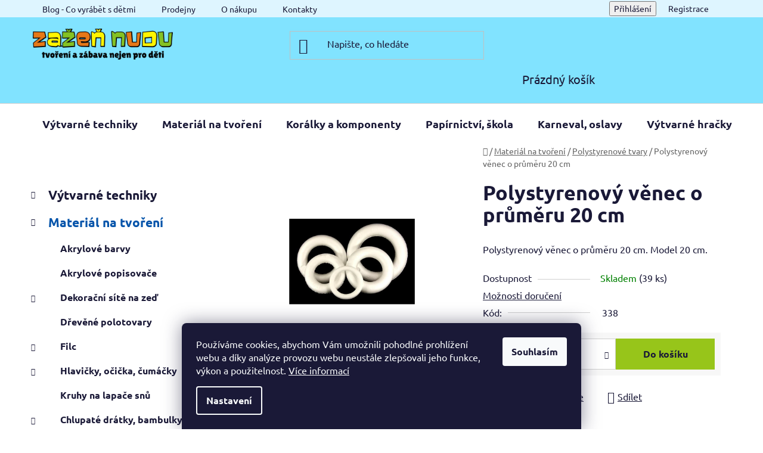

--- FILE ---
content_type: text/html; charset=utf-8
request_url: https://www.zazen-nudu.cz/polystyrenovy-venec-o-prumeru-20-cm/
body_size: 29443
content:
<!doctype html><html lang="cs" dir="ltr" class="header-background-light external-fonts-loaded"><head><meta charset="utf-8" /><meta name="viewport" content="width=device-width,initial-scale=1" /><title>Polystyrenový věnec o průměru 20 cm » výhodně od Zažeň nudu</title><link rel="preconnect" href="https://cdn.myshoptet.com" /><link rel="dns-prefetch" href="https://cdn.myshoptet.com" /><link rel="preload" href="https://cdn.myshoptet.com/prj/dist/master/cms/libs/jquery/jquery-1.11.3.min.js" as="script" /><link href="https://cdn.myshoptet.com/prj/dist/master/cms/templates/frontend_templates/shared/css/font-face/ubuntu.css" rel="stylesheet"><link href="https://cdn.myshoptet.com/prj/dist/master/shop/dist/font-shoptet-13.css.3c47e30adfa2e9e2683b.css" rel="stylesheet"><script>
dataLayer = [];
dataLayer.push({'shoptet' : {
    "pageId": 877,
    "pageType": "productDetail",
    "currency": "CZK",
    "currencyInfo": {
        "decimalSeparator": ",",
        "exchangeRate": 1,
        "priceDecimalPlaces": 2,
        "symbol": "K\u010d",
        "symbolLeft": 0,
        "thousandSeparator": " "
    },
    "language": "cs",
    "projectId": 532088,
    "product": {
        "id": 352,
        "guid": "2b53b2aa-2dee-11ed-bb18-ecf4bbd5fcf2",
        "hasVariants": false,
        "codes": [
            {
                "code": 338,
                "quantity": "39",
                "stocks": [
                    {
                        "id": "ext",
                        "quantity": "39"
                    }
                ]
            }
        ],
        "code": "338",
        "name": "Polystyrenov\u00fd v\u011bnec o pr\u016fm\u011bru 20 cm",
        "appendix": "",
        "weight": 0,
        "currentCategory": "Materi\u00e1l na tvo\u0159en\u00ed | Polystyrenov\u00e9 tvary",
        "currentCategoryGuid": "2b1b4fa0-2dee-11ed-8fae-ecf4bbd5fcf2",
        "defaultCategory": "Materi\u00e1l na tvo\u0159en\u00ed | Polystyrenov\u00e9 tvary",
        "defaultCategoryGuid": "2b1b4fa0-2dee-11ed-8fae-ecf4bbd5fcf2",
        "currency": "CZK",
        "priceWithVat": 14
    },
    "stocks": [
        {
            "id": "ext",
            "title": "Sklad",
            "isDeliveryPoint": 0,
            "visibleOnEshop": 1
        }
    ],
    "cartInfo": {
        "id": null,
        "freeShipping": false,
        "freeShippingFrom": 600,
        "leftToFreeGift": {
            "formattedPrice": "0 K\u010d",
            "priceLeft": 0
        },
        "freeGift": false,
        "leftToFreeShipping": {
            "priceLeft": 600,
            "dependOnRegion": 0,
            "formattedPrice": "600 K\u010d"
        },
        "discountCoupon": [],
        "getNoBillingShippingPrice": {
            "withoutVat": 0,
            "vat": 0,
            "withVat": 0
        },
        "cartItems": [],
        "taxMode": "ORDINARY"
    },
    "cart": [],
    "customer": {
        "priceRatio": 1,
        "priceListId": 1,
        "groupId": null,
        "registered": false,
        "mainAccount": false
    }
}});
dataLayer.push({'cookie_consent' : {
    "marketing": "denied",
    "analytics": "denied"
}});
document.addEventListener('DOMContentLoaded', function() {
    shoptet.consent.onAccept(function(agreements) {
        if (agreements.length == 0) {
            return;
        }
        dataLayer.push({
            'cookie_consent' : {
                'marketing' : (agreements.includes(shoptet.config.cookiesConsentOptPersonalisation)
                    ? 'granted' : 'denied'),
                'analytics': (agreements.includes(shoptet.config.cookiesConsentOptAnalytics)
                    ? 'granted' : 'denied')
            },
            'event': 'cookie_consent'
        });
    });
});
</script>
<meta property="og:type" content="website"><meta property="og:site_name" content="zazen-nudu.cz"><meta property="og:url" content="https://www.zazen-nudu.cz/polystyrenovy-venec-o-prumeru-20-cm/"><meta property="og:title" content="Polystyrenový věnec o průměru 20 cm » výhodně od Zažeň nudu"><meta name="author" content="Zažeň nudu"><meta name="web_author" content="Shoptet.cz"><meta name="dcterms.rightsHolder" content="www.zazen-nudu.cz"><meta name="robots" content="index,follow"><meta property="og:image" content="https://cdn.myshoptet.com/usr/www.zazen-nudu.cz/user/shop/big/352_polystyrenovy-venec-o-prumeru-20-cm.jpg?6319f398"><meta property="og:description" content="Polystyrenový věnec o průměru 20 cm. Polystyrenový věnec o průměru 20 cm. Model 20 cm."><meta name="description" content="Polystyrenový věnec o průměru 20 cm. Polystyrenový věnec o průměru 20 cm. Model 20 cm."><meta property="product:price:amount" content="14"><meta property="product:price:currency" content="CZK"><style>:root {--color-primary: #0554aa;--color-primary-h: 211;--color-primary-s: 94%;--color-primary-l: 34%;--color-primary-hover: #3776bb;--color-primary-hover-h: 211;--color-primary-hover-s: 55%;--color-primary-hover-l: 47%;--color-secondary: #97c51a;--color-secondary-h: 76;--color-secondary-s: 77%;--color-secondary-l: 44%;--color-secondary-hover: #aed24d;--color-secondary-hover-h: 76;--color-secondary-hover-s: 60%;--color-secondary-hover-l: 56%;--color-tertiary: #ffd500;--color-tertiary-h: 50;--color-tertiary-s: 100%;--color-tertiary-l: 50%;--color-tertiary-hover: #0088bf;--color-tertiary-hover-h: 197;--color-tertiary-hover-s: 100%;--color-tertiary-hover-l: 37%;--color-header-background: #81e3ff;--template-font: "Ubuntu";--template-headings-font: "Ubuntu";--header-background-url: url("[data-uri]");--cookies-notice-background: #1A1937;--cookies-notice-color: #F8FAFB;--cookies-notice-button-hover: #f5f5f5;--cookies-notice-link-hover: #27263f;--templates-update-management-preview-mode-content: "Náhled aktualizací šablony je aktivní pro váš prohlížeč."}</style>
    
    <link href="https://cdn.myshoptet.com/prj/dist/master/shop/dist/main-13.less.fdb02770e668ba5a70b5.css" rel="stylesheet" />
            <link href="https://cdn.myshoptet.com/prj/dist/master/shop/dist/mobile-header-v1-13.less.629f2f48911e67d0188c.css" rel="stylesheet" />
    
    <script>var shoptet = shoptet || {};</script>
    <script src="https://cdn.myshoptet.com/prj/dist/master/shop/dist/main-3g-header.js.05f199e7fd2450312de2.js"></script>
<!-- User include --><!-- project html code header -->
<link href="https://cdn.myshoptet.com/usr/www.zazen-nudu.cz/user/documents/upload/zazen-nudu-min.css?v=7" rel="stylesheet" />
<!-- /User include --><link rel="shortcut icon" href="/favicon.ico" type="image/x-icon" /><link rel="canonical" href="https://www.zazen-nudu.cz/polystyrenovy-venec-o-prumeru-20-cm/" />    <!-- Global site tag (gtag.js) - Google Analytics -->
    <script async src="https://www.googletagmanager.com/gtag/js?id=G-RG94CMYZEC"></script>
    <script>
        
        window.dataLayer = window.dataLayer || [];
        function gtag(){dataLayer.push(arguments);}
        

                    console.debug('default consent data');

            gtag('consent', 'default', {"ad_storage":"denied","analytics_storage":"denied","ad_user_data":"denied","ad_personalization":"denied","wait_for_update":500});
            dataLayer.push({
                'event': 'default_consent'
            });
        
        gtag('js', new Date());

                gtag('config', 'UA-18557009-1', { 'groups': "UA" });
        
                gtag('config', 'G-RG94CMYZEC', {"groups":"GA4","send_page_view":false,"content_group":"productDetail","currency":"CZK","page_language":"cs"});
        
        
        
        
        
        
                    gtag('event', 'page_view', {"send_to":"GA4","page_language":"cs","content_group":"productDetail","currency":"CZK"});
        
                gtag('set', 'currency', 'CZK');

        gtag('event', 'view_item', {
            "send_to": "UA",
            "items": [
                {
                    "id": "338",
                    "name": "Polystyrenov\u00fd v\u011bnec o pr\u016fm\u011bru 20 cm",
                    "category": "Materi\u00e1l na tvo\u0159en\u00ed \/ Polystyrenov\u00e9 tvary",
                                                            "price": 14
                }
            ]
        });
        
        
        
        
        
                    gtag('event', 'view_item', {"send_to":"GA4","page_language":"cs","content_group":"productDetail","value":14,"currency":"CZK","items":[{"item_id":"338","item_name":"Polystyrenov\u00fd v\u011bnec o pr\u016fm\u011bru 20 cm","item_category":"Materi\u00e1l na tvo\u0159en\u00ed","item_category2":"Polystyrenov\u00e9 tvary","price":14,"quantity":1,"index":0}]});
        
        
        
        
        
        
        
        document.addEventListener('DOMContentLoaded', function() {
            if (typeof shoptet.tracking !== 'undefined') {
                for (var id in shoptet.tracking.bannersList) {
                    gtag('event', 'view_promotion', {
                        "send_to": "UA",
                        "promotions": [
                            {
                                "id": shoptet.tracking.bannersList[id].id,
                                "name": shoptet.tracking.bannersList[id].name,
                                "position": shoptet.tracking.bannersList[id].position
                            }
                        ]
                    });
                }
            }

            shoptet.consent.onAccept(function(agreements) {
                if (agreements.length !== 0) {
                    console.debug('gtag consent accept');
                    var gtagConsentPayload =  {
                        'ad_storage': agreements.includes(shoptet.config.cookiesConsentOptPersonalisation)
                            ? 'granted' : 'denied',
                        'analytics_storage': agreements.includes(shoptet.config.cookiesConsentOptAnalytics)
                            ? 'granted' : 'denied',
                                                                                                'ad_user_data': agreements.includes(shoptet.config.cookiesConsentOptPersonalisation)
                            ? 'granted' : 'denied',
                        'ad_personalization': agreements.includes(shoptet.config.cookiesConsentOptPersonalisation)
                            ? 'granted' : 'denied',
                        };
                    console.debug('update consent data', gtagConsentPayload);
                    gtag('consent', 'update', gtagConsentPayload);
                    dataLayer.push(
                        { 'event': 'update_consent' }
                    );
                }
            });
        });
    </script>
<script>
    (function(t, r, a, c, k, i, n, g) { t['ROIDataObject'] = k;
    t[k]=t[k]||function(){ (t[k].q=t[k].q||[]).push(arguments) },t[k].c=i;n=r.createElement(a),
    g=r.getElementsByTagName(a)[0];n.async=1;n.src=c;g.parentNode.insertBefore(n,g)
    })(window, document, 'script', '//www.heureka.cz/ocm/sdk.js?source=shoptet&version=2&page=product_detail', 'heureka', 'cz');

    heureka('set_user_consent', 0);
</script>
</head><body class="desktop id-877 in-polystyrenove-tvary template-13 type-product type-detail multiple-columns-body columns-3 smart-labels-active ums_forms_redesign--off ums_a11y_category_page--on ums_discussion_rating_forms--off ums_flags_display_unification--on ums_a11y_login--on mobile-header-version-1"><noscript>
    <style>
        #header {
            padding-top: 0;
            position: relative !important;
            top: 0;
        }
        .header-navigation {
            position: relative !important;
        }
        .overall-wrapper {
            margin: 0 !important;
        }
        body:not(.ready) {
            visibility: visible !important;
        }
    </style>
    <div class="no-javascript">
        <div class="no-javascript__title">Musíte změnit nastavení vašeho prohlížeče</div>
        <div class="no-javascript__text">Podívejte se na: <a href="https://www.google.com/support/bin/answer.py?answer=23852">Jak povolit JavaScript ve vašem prohlížeči</a>.</div>
        <div class="no-javascript__text">Pokud používáte software na blokování reklam, může být nutné povolit JavaScript z této stránky.</div>
        <div class="no-javascript__text">Děkujeme.</div>
    </div>
</noscript>

        <div id="fb-root"></div>
        <script>
            window.fbAsyncInit = function() {
                FB.init({
//                    appId            : 'your-app-id',
                    autoLogAppEvents : true,
                    xfbml            : true,
                    version          : 'v19.0'
                });
            };
        </script>
        <script async defer crossorigin="anonymous" src="https://connect.facebook.net/cs_CZ/sdk.js"></script>    <div class="siteCookies siteCookies--bottom siteCookies--dark js-siteCookies" role="dialog" data-testid="cookiesPopup" data-nosnippet>
        <div class="siteCookies__form">
            <div class="siteCookies__content">
                <div class="siteCookies__text">
                    Používáme cookies, abychom Vám umožnili pohodlné prohlížení webu a díky analýze provozu webu neustále zlepšovali jeho funkce, výkon a použitelnost. <a href="/o-nakupu/podminky-ochrany-osobnich-udaju/" target="_blank" rel="noopener noreferrer">Více informací</a>
                </div>
                <p class="siteCookies__links">
                    <button class="siteCookies__link js-cookies-settings" aria-label="Nastavení cookies" data-testid="cookiesSettings">Nastavení</button>
                </p>
            </div>
            <div class="siteCookies__buttonWrap">
                                <button class="siteCookies__button js-cookiesConsentSubmit" value="all" aria-label="Přijmout cookies" data-testid="buttonCookiesAccept">Souhlasím</button>
            </div>
        </div>
        <script>
            document.addEventListener("DOMContentLoaded", () => {
                const siteCookies = document.querySelector('.js-siteCookies');
                document.addEventListener("scroll", shoptet.common.throttle(() => {
                    const st = document.documentElement.scrollTop;
                    if (st > 1) {
                        siteCookies.classList.add('siteCookies--scrolled');
                    } else {
                        siteCookies.classList.remove('siteCookies--scrolled');
                    }
                }, 100));
            });
        </script>
    </div>
<a href="#content" class="skip-link sr-only">Přejít na obsah</a><div class="overall-wrapper"><div class="user-action"><div class="container">
    <div class="user-action-in">
                    <div id="login" class="user-action-login popup-widget login-widget" role="dialog" aria-labelledby="loginHeading">
        <div class="popup-widget-inner">
                            <h2 id="loginHeading">Přihlášení k vašemu účtu</h2><div id="customerLogin"><form action="/action/Customer/Login/" method="post" id="formLoginIncluded" class="csrf-enabled formLogin" data-testid="formLogin"><input type="hidden" name="referer" value="" /><div class="form-group"><div class="input-wrapper email js-validated-element-wrapper no-label"><input type="email" name="email" class="form-control" autofocus placeholder="E-mailová adresa (např. jan@novak.cz)" data-testid="inputEmail" autocomplete="email" required /></div></div><div class="form-group"><div class="input-wrapper password js-validated-element-wrapper no-label"><input type="password" name="password" class="form-control" placeholder="Heslo" data-testid="inputPassword" autocomplete="current-password" required /><span class="no-display">Nemůžete vyplnit toto pole</span><input type="text" name="surname" value="" class="no-display" /></div></div><div class="form-group"><div class="login-wrapper"><button type="submit" class="btn btn-secondary btn-text btn-login" data-testid="buttonSubmit">Přihlásit se</button><div class="password-helper"><a href="/registrace/" data-testid="signup" rel="nofollow">Nová registrace</a><a href="/klient/zapomenute-heslo/" rel="nofollow">Zapomenuté heslo</a></div></div></div></form>
</div>                    </div>
    </div>

                <div id="cart-widget" class="user-action-cart popup-widget cart-widget loader-wrapper" data-testid="popupCartWidget" role="dialog" aria-hidden="true">
            <div class="popup-widget-inner cart-widget-inner place-cart-here">
                <div class="loader-overlay">
                    <div class="loader"></div>
                </div>
            </div>
        </div>
    </div>
</div>
</div><div class="top-navigation-bar" data-testid="topNavigationBar">

    <div class="container">

                            <div class="top-navigation-menu">
                <ul class="top-navigation-bar-menu">
                                            <li class="top-navigation-menu-item-1186">
                            <a href="/blog/" title="Blog - Co vyrábět s dětmi">Blog - Co vyrábět s dětmi</a>
                        </li>
                                            <li class="top-navigation-menu-item-1189">
                            <a href="/prodejny/" title="Prodejny Zažeň nudu">Prodejny</a>
                        </li>
                                            <li class="top-navigation-menu-item-1180">
                            <a href="/o-nakupu/" title="O nákupu">O nákupu</a>
                        </li>
                                            <li class="top-navigation-menu-item-29">
                            <a href="/kontakty/" title="Kontakty">Kontakty</a>
                        </li>
                                    </ul>
                <div class="top-navigation-menu-trigger">Více</div>
                <ul class="top-navigation-bar-menu-helper"></ul>
            </div>
        
        <div class="top-navigation-tools">
                        <button class="top-nav-button top-nav-button-login toggle-window" type="button" data-target="login" aria-haspopup="dialog" aria-controls="login" aria-expanded="false" data-testid="signin"><span>Přihlášení</span></button>
    <a href="/registrace/" class="top-nav-button top-nav-button-register" data-testid="headerSignup">Registrace</a>
        </div>

    </div>

</div>
<header id="header">
        <div class="header-top">
            <div class="container navigation-wrapper header-top-wrapper">
                <div class="site-name"><a href="/" data-testid="linkWebsiteLogo"><img src="https://cdn.myshoptet.com/usr/www.zazen-nudu.cz/user/logos/logo-dlouhe_tvoreni_a_zabava-1.png" alt="Zažeň nudu" fetchpriority="low" /></a></div>                <div class="search" itemscope itemtype="https://schema.org/WebSite">
                    <meta itemprop="headline" content="Polystyrenové tvary"/><meta itemprop="url" content="https://www.zazen-nudu.cz"/><meta itemprop="text" content="Polystyrenový věnec o průměru 20 cm. Polystyrenový věnec o průměru 20 cm. Model 20 cm."/>                    <form action="/action/ProductSearch/prepareString/" method="post"
    id="formSearchForm" class="search-form compact-form js-search-main"
    itemprop="potentialAction" itemscope itemtype="https://schema.org/SearchAction" data-testid="searchForm">
    <fieldset>
        <meta itemprop="target"
            content="https://www.zazen-nudu.cz/vyhledavani/?string={string}"/>
        <input type="hidden" name="language" value="cs"/>
        
            
    <span class="search-input-icon" aria-hidden="true"></span>

<input
    type="search"
    name="string"
        class="query-input form-control search-input js-search-input"
    placeholder="Napište, co hledáte"
    autocomplete="off"
    required
    itemprop="query-input"
    aria-label="Vyhledávání"
    data-testid="searchInput"
>
            <button type="submit" class="btn btn-default search-button" data-testid="searchBtn">Hledat</button>
        
    </fieldset>
</form>
                </div>
                <div class="navigation-buttons">
                    <a href="#" class="toggle-window" data-target="search" data-testid="linkSearchIcon"><span class="sr-only">Hledat</span></a>
                        
    <a href="/kosik/" class="btn btn-icon toggle-window cart-count" data-target="cart" data-hover="true" data-redirect="true" data-testid="headerCart" rel="nofollow" aria-haspopup="dialog" aria-expanded="false" aria-controls="cart-widget">
        
                <span class="sr-only">Nákupní košík</span>
        
            <span class="cart-price visible-lg-inline-block" data-testid="headerCartPrice">
                                    Prázdný košík                            </span>
        
    
            </a>
                    <a href="#" class="toggle-window" data-target="navigation" data-testid="hamburgerMenu"></a>
                </div>
            </div>
        </div>
        <div class="header-bottom">
            <div class="container navigation-wrapper header-bottom-wrapper js-navigation-container">
                <nav id="navigation" aria-label="Hlavní menu" data-collapsible="true"><div class="navigation-in menu"><ul class="menu-level-1" role="menubar" data-testid="headerMenuItems"><li class="menu-item-706 ext" role="none"><a href="/vytvarne-techniky/" data-testid="headerMenuItem" role="menuitem" aria-haspopup="true" aria-expanded="false"><b>Výtvarné techniky</b><span class="submenu-arrow"></span></a><ul class="menu-level-2" aria-label="Výtvarné techniky" tabindex="-1" role="menu"><li class="menu-item-799 has-third-level" role="none"><a href="/malovani-na-kameny/" class="menu-image" data-testid="headerMenuItem" tabindex="-1" aria-hidden="true"><img src="data:image/svg+xml,%3Csvg%20width%3D%22140%22%20height%3D%22100%22%20xmlns%3D%22http%3A%2F%2Fwww.w3.org%2F2000%2Fsvg%22%3E%3C%2Fsvg%3E" alt="" aria-hidden="true" width="140" height="100"  data-src="https://cdn.myshoptet.com/usr/www.zazen-nudu.cz/user/categories/thumb/main.jpg" fetchpriority="low" /></a><div><a href="/malovani-na-kameny/" data-testid="headerMenuItem" role="menuitem"><span>Malování na kamínky</span></a>
                                                    <ul class="menu-level-3" role="menu">
                                                                    <li class="menu-item-802" role="none">
                                        <a href="/barvy-na-kaminky/" data-testid="headerMenuItem" role="menuitem">
                                            Barvy na kamínky</a>,                                    </li>
                                                                    <li class="menu-item-1060" role="none">
                                        <a href="/fixy-na-kaminky/" data-testid="headerMenuItem" role="menuitem">
                                            Fixy na kamínky</a>,                                    </li>
                                                                    <li class="menu-item-1069" role="none">
                                        <a href="/laky-a-prislusenstvi/" data-testid="headerMenuItem" role="menuitem">
                                            Laky a příslušenství</a>,                                    </li>
                                                                    <li class="menu-item-1075" role="none">
                                        <a href="/sady/" data-testid="headerMenuItem" role="menuitem">
                                            Sady na malování kamínků</a>,                                    </li>
                                                                    <li class="menu-item-1231" role="none">
                                        <a href="/stetce-k-malovani-na-kameny/" data-testid="headerMenuItem" role="menuitem">
                                            Štětce na malování kamínků</a>                                    </li>
                                                            </ul>
                        </div></li><li class="menu-item-1201 has-third-level" role="none"><a href="/malovani-na-sklo/" class="menu-image" data-testid="headerMenuItem" tabindex="-1" aria-hidden="true"><img src="data:image/svg+xml,%3Csvg%20width%3D%22140%22%20height%3D%22100%22%20xmlns%3D%22http%3A%2F%2Fwww.w3.org%2F2000%2Fsvg%22%3E%3C%2Fsvg%3E" alt="" aria-hidden="true" width="140" height="100"  data-src="https://cdn.myshoptet.com/usr/www.zazen-nudu.cz/user/categories/thumb/sys_media_215441.jpg" fetchpriority="low" /></a><div><a href="/malovani-na-sklo/" data-testid="headerMenuItem" role="menuitem"><span>Malování na sklo</span></a>
                                                    <ul class="menu-level-3" role="menu">
                                                                    <li class="menu-item-853" role="none">
                                        <a href="/barvy-na-sklo-a-keramiku/" data-testid="headerMenuItem" role="menuitem">
                                            Barvy na sklo a keramiku</a>,                                    </li>
                                                                    <li class="menu-item-889" role="none">
                                        <a href="/barvy-na-sklo-slupovaci/" data-testid="headerMenuItem" role="menuitem">
                                            Barvy na sklo slupovací</a>,                                    </li>
                                                                    <li class="menu-item-1300" role="none">
                                        <a href="/fixy-na-sklo/" data-testid="headerMenuItem" role="menuitem">
                                            Fixy na sklo</a>,                                    </li>
                                                                    <li class="menu-item-1847" role="none">
                                        <a href="/sklicka--sablony/" data-testid="headerMenuItem" role="menuitem">
                                            Sklíčka, šablony</a>                                    </li>
                                                            </ul>
                        </div></li><li class="menu-item-790 has-third-level" role="none"><a href="/malovani-na-textil/" class="menu-image" data-testid="headerMenuItem" tabindex="-1" aria-hidden="true"><img src="data:image/svg+xml,%3Csvg%20width%3D%22140%22%20height%3D%22100%22%20xmlns%3D%22http%3A%2F%2Fwww.w3.org%2F2000%2Fsvg%22%3E%3C%2Fsvg%3E" alt="" aria-hidden="true" width="140" height="100"  data-src="https://cdn.myshoptet.com/usr/www.zazen-nudu.cz/user/categories/thumb/img_20200904_1147090.jpg" fetchpriority="low" /></a><div><a href="/malovani-na-textil/" data-testid="headerMenuItem" role="menuitem"><span>Malování na textil</span></a>
                                                    <ul class="menu-level-3" role="menu">
                                                                    <li class="menu-item-784" role="none">
                                        <a href="/barvy-na-textil/" data-testid="headerMenuItem" role="menuitem">
                                            Barvy na textil</a>,                                    </li>
                                                                    <li class="menu-item-1228" role="none">
                                        <a href="/doplnky-k-malovani-na-textil/" data-testid="headerMenuItem" role="menuitem">
                                            Doplňky k malování na textil</a>,                                    </li>
                                                                    <li class="menu-item-1009" role="none">
                                        <a href="/sablony-na-textil/" data-testid="headerMenuItem" role="menuitem">
                                            Šablony na textil</a>,                                    </li>
                                                                    <li class="menu-item-1222" role="none">
                                        <a href="/stetce-k-malovani-na-textil/" data-testid="headerMenuItem" role="menuitem">
                                            Štětce</a>,                                    </li>
                                                                    <li class="menu-item-1054" role="none">
                                        <a href="/textil-k-malovani/" data-testid="headerMenuItem" role="menuitem">
                                            Textil k malování</a>,                                    </li>
                                                                    <li class="menu-item-1928" role="none">
                                        <a href="/zdobeni-textilu/" data-testid="headerMenuItem" role="menuitem">
                                            Zdobení textilu</a>                                    </li>
                                                            </ul>
                        </div></li><li class="menu-item-1198 has-third-level" role="none"><a href="/malovani-kaligrafie/" class="menu-image" data-testid="headerMenuItem" tabindex="-1" aria-hidden="true"><img src="data:image/svg+xml,%3Csvg%20width%3D%22140%22%20height%3D%22100%22%20xmlns%3D%22http%3A%2F%2Fwww.w3.org%2F2000%2Fsvg%22%3E%3C%2Fsvg%3E" alt="" aria-hidden="true" width="140" height="100"  data-src="https://cdn.myshoptet.com/usr/www.zazen-nudu.cz/user/categories/thumb/art-2027294_1280.png" fetchpriority="low" /></a><div><a href="/malovani-kaligrafie/" data-testid="headerMenuItem" role="menuitem"><span>Malování , kaligrafie</span></a>
                                                    <ul class="menu-level-3" role="menu">
                                                                    <li class="menu-item-1243" role="none">
                                        <a href="/akrylove-barvy-na-malovani-na-platno/" data-testid="headerMenuItem" role="menuitem">
                                            Akrylové barvy</a>,                                    </li>
                                                                    <li class="menu-item-1234" role="none">
                                        <a href="/doplnky-k-malovani-na-platno/" data-testid="headerMenuItem" role="menuitem">
                                            Doplňky k malování na plátno</a>,                                    </li>
                                                                    <li class="menu-item-931" role="none">
                                        <a href="/platna/" data-testid="headerMenuItem" role="menuitem">
                                            Plátna</a>,                                    </li>
                                                                    <li class="menu-item-970" role="none">
                                        <a href="/stetce-k-malovani-na-platno/" data-testid="headerMenuItem" role="menuitem">
                                            Štětce</a>                                    </li>
                                                            </ul>
                        </div></li><li class="menu-item-829 has-third-level" role="none"><a href="/modelovani-a-odlevani/" class="menu-image" data-testid="headerMenuItem" tabindex="-1" aria-hidden="true"><img src="data:image/svg+xml,%3Csvg%20width%3D%22140%22%20height%3D%22100%22%20xmlns%3D%22http%3A%2F%2Fwww.w3.org%2F2000%2Fsvg%22%3E%3C%2Fsvg%3E" alt="" aria-hidden="true" width="140" height="100"  data-src="https://cdn.myshoptet.com/usr/www.zazen-nudu.cz/user/categories/thumb/dsc_5629.jpg" fetchpriority="low" /></a><div><a href="/modelovani-a-odlevani/" data-testid="headerMenuItem" role="menuitem"><span>Modelování a odlévání</span></a>
                                                    <ul class="menu-level-3" role="menu">
                                                                    <li class="menu-item-910" role="none">
                                        <a href="/fimo/" data-testid="headerMenuItem" role="menuitem">
                                            FIMO</a>,                                    </li>
                                                                    <li class="menu-item-832" role="none">
                                        <a href="/formy/" data-testid="headerMenuItem" role="menuitem">
                                            Formy</a>,                                    </li>
                                                                    <li class="menu-item-1129" role="none">
                                        <a href="/glazury/" data-testid="headerMenuItem" role="menuitem">
                                            Glazury</a>,                                    </li>
                                                                    <li class="menu-item-1297" role="none">
                                        <a href="/keramicka-hlina/" data-testid="headerMenuItem" role="menuitem">
                                            Keramická hlína</a>,                                    </li>
                                                                    <li class="menu-item-958" role="none">
                                        <a href="/prislusenstvi-k-modelovacim-hmotam/" data-testid="headerMenuItem" role="menuitem">
                                            Příslušenství k modelovacím hmotám</a>,                                    </li>
                                                                    <li class="menu-item-991" role="none">
                                        <a href="/vzduchem-tvrdnouci-hmoty/" data-testid="headerMenuItem" role="menuitem">
                                            Vzduchem tvrdnoucí hmoty</a>,                                    </li>
                                                                    <li class="menu-item-1853" role="none">
                                        <a href="/odlevani-z-pryskyrice/" data-testid="headerMenuItem" role="menuitem">
                                            Odlévání z pryskyřice</a>                                    </li>
                                                            </ul>
                        </div></li><li class="menu-item-805" role="none"><a href="/mozaika/" class="menu-image" data-testid="headerMenuItem" tabindex="-1" aria-hidden="true"><img src="data:image/svg+xml,%3Csvg%20width%3D%22140%22%20height%3D%22100%22%20xmlns%3D%22http%3A%2F%2Fwww.w3.org%2F2000%2Fsvg%22%3E%3C%2Fsvg%3E" alt="" aria-hidden="true" width="140" height="100"  data-src="https://cdn.myshoptet.com/usr/www.zazen-nudu.cz/user/categories/thumb/dsc06944.jpg" fetchpriority="low" /></a><div><a href="/mozaika/" data-testid="headerMenuItem" role="menuitem"><span>Mozaika</span></a>
                        </div></li><li class="menu-item-1057" role="none"><a href="/paracord/" class="menu-image" data-testid="headerMenuItem" tabindex="-1" aria-hidden="true"><img src="data:image/svg+xml,%3Csvg%20width%3D%22140%22%20height%3D%22100%22%20xmlns%3D%22http%3A%2F%2Fwww.w3.org%2F2000%2Fsvg%22%3E%3C%2Fsvg%3E" alt="" aria-hidden="true" width="140" height="100"  data-src="https://cdn.myshoptet.com/usr/www.zazen-nudu.cz/user/categories/thumb/dsc_2617.jpg" fetchpriority="low" /></a><div><a href="/paracord/" data-testid="headerMenuItem" role="menuitem"><span>Pletení z paracordu</span></a>
                        </div></li><li class="menu-item-979 has-third-level" role="none"><a href="/plsteni-a-pleteni/" class="menu-image" data-testid="headerMenuItem" tabindex="-1" aria-hidden="true"><img src="data:image/svg+xml,%3Csvg%20width%3D%22140%22%20height%3D%22100%22%20xmlns%3D%22http%3A%2F%2Fwww.w3.org%2F2000%2Fsvg%22%3E%3C%2Fsvg%3E" alt="" aria-hidden="true" width="140" height="100"  data-src="https://cdn.myshoptet.com/usr/www.zazen-nudu.cz/user/categories/thumb/plsteni.jpg" fetchpriority="low" /></a><div><a href="/plsteni-a-pleteni/" data-testid="headerMenuItem" role="menuitem"><span>Plstění a pletení</span></a>
                                                    <ul class="menu-level-3" role="menu">
                                                                    <li class="menu-item-985" role="none">
                                        <a href="/jehly/" data-testid="headerMenuItem" role="menuitem">
                                            Jehly</a>,                                    </li>
                                                                    <li class="menu-item-1072" role="none">
                                        <a href="/jehlice-a-hacky/" data-testid="headerMenuItem" role="menuitem">
                                            Jehlice a háčky</a>,                                    </li>
                                                                    <li class="menu-item-982" role="none">
                                        <a href="/vlna/" data-testid="headerMenuItem" role="menuitem">
                                            Vlna</a>                                    </li>
                                                            </ul>
                        </div></li><li class="menu-item-955" role="none"><a href="/quilling/" class="menu-image" data-testid="headerMenuItem" tabindex="-1" aria-hidden="true"><img src="data:image/svg+xml,%3Csvg%20width%3D%22140%22%20height%3D%22100%22%20xmlns%3D%22http%3A%2F%2Fwww.w3.org%2F2000%2Fsvg%22%3E%3C%2Fsvg%3E" alt="" aria-hidden="true" width="140" height="100"  data-src="https://cdn.myshoptet.com/usr/www.zazen-nudu.cz/user/categories/thumb/dsc_5638.jpg" fetchpriority="low" /></a><div><a href="/quilling/" data-testid="headerMenuItem" role="menuitem"><span>Quilling</span></a>
                        </div></li><li class="menu-item-1147 has-third-level" role="none"><a href="/scrapbooking/" class="menu-image" data-testid="headerMenuItem" tabindex="-1" aria-hidden="true"><img src="data:image/svg+xml,%3Csvg%20width%3D%22140%22%20height%3D%22100%22%20xmlns%3D%22http%3A%2F%2Fwww.w3.org%2F2000%2Fsvg%22%3E%3C%2Fsvg%3E" alt="" aria-hidden="true" width="140" height="100"  data-src="https://cdn.myshoptet.com/usr/www.zazen-nudu.cz/user/categories/thumb/dsc_5643.jpg" fetchpriority="low" /></a><div><a href="/scrapbooking/" data-testid="headerMenuItem" role="menuitem"><span>Scrapbooking</span></a>
                                                    <ul class="menu-level-3" role="menu">
                                                                    <li class="menu-item-949" role="none">
                                        <a href="/ozdobne-derovacky/" data-testid="headerMenuItem" role="menuitem">
                                            Ozdobné děrovačky</a>,                                    </li>
                                                                    <li class="menu-item-1219" role="none">
                                        <a href="/ozdobne-nuzky/" data-testid="headerMenuItem" role="menuitem">
                                            Ozdobné nůžky</a>,                                    </li>
                                                                    <li class="menu-item-2165" role="none">
                                        <a href="/nalepovaci-ozdoby/" data-testid="headerMenuItem" role="menuitem">
                                            Nalepovací ozdoby</a>                                    </li>
                                                            </ul>
                        </div></li><li class="menu-item-898 has-third-level" role="none"><a href="/ubrouskova-technika-decoupage/" class="menu-image" data-testid="headerMenuItem" tabindex="-1" aria-hidden="true"><img src="data:image/svg+xml,%3Csvg%20width%3D%22140%22%20height%3D%22100%22%20xmlns%3D%22http%3A%2F%2Fwww.w3.org%2F2000%2Fsvg%22%3E%3C%2Fsvg%3E" alt="" aria-hidden="true" width="140" height="100"  data-src="https://cdn.myshoptet.com/usr/www.zazen-nudu.cz/user/categories/thumb/dsc04912.jpg" fetchpriority="low" /></a><div><a href="/ubrouskova-technika-decoupage/" data-testid="headerMenuItem" role="menuitem"><span>Ubrousková technika decoupage</span></a>
                                                    <ul class="menu-level-3" role="menu">
                                                                    <li class="menu-item-901" role="none">
                                        <a href="/lepidla-na-decoupage/" data-testid="headerMenuItem" role="menuitem">
                                            Lepidla</a>,                                    </li>
                                                                    <li class="menu-item-1024" role="none">
                                        <a href="/polotovary--doplnky/" data-testid="headerMenuItem" role="menuitem">
                                            Polotovary, doplňky</a>,                                    </li>
                                                                    <li class="menu-item-1033" role="none">
                                        <a href="/ubrousky/" data-testid="headerMenuItem" role="menuitem">
                                            Ubrousky</a>                                    </li>
                                                            </ul>
                        </div></li><li class="menu-item-826 has-third-level" role="none"><a href="/vyroba-mydel/" class="menu-image" data-testid="headerMenuItem" tabindex="-1" aria-hidden="true"><img src="data:image/svg+xml,%3Csvg%20width%3D%22140%22%20height%3D%22100%22%20xmlns%3D%22http%3A%2F%2Fwww.w3.org%2F2000%2Fsvg%22%3E%3C%2Fsvg%3E" alt="" aria-hidden="true" width="140" height="100"  data-src="https://cdn.myshoptet.com/usr/www.zazen-nudu.cz/user/categories/thumb/dsc_5649.jpg" fetchpriority="low" /></a><div><a href="/vyroba-mydel/" data-testid="headerMenuItem" role="menuitem"><span>Výroba mýdel</span></a>
                                                    <ul class="menu-level-3" role="menu">
                                                                    <li class="menu-item-1099" role="none">
                                        <a href="/barviva-do-mydel/" data-testid="headerMenuItem" role="menuitem">
                                            Barviva do mýdel</a>,                                    </li>
                                                                    <li class="menu-item-835" role="none">
                                        <a href="/doplnky-a-formy/" data-testid="headerMenuItem" role="menuitem">
                                            Doplňky a formy</a>,                                    </li>
                                                                    <li class="menu-item-1096" role="none">
                                        <a href="/mydlova-hmota/" data-testid="headerMenuItem" role="menuitem">
                                            Mýdlová hmota</a>,                                    </li>
                                                                    <li class="menu-item-1111" role="none">
                                        <a href="/vune-do-mydel/" data-testid="headerMenuItem" role="menuitem">
                                            Vůně do mýdel</a>                                    </li>
                                                            </ul>
                        </div></li><li class="menu-item-1102 has-third-level" role="none"><a href="/vyroba-svicek/" class="menu-image" data-testid="headerMenuItem" tabindex="-1" aria-hidden="true"><img src="data:image/svg+xml,%3Csvg%20width%3D%22140%22%20height%3D%22100%22%20xmlns%3D%22http%3A%2F%2Fwww.w3.org%2F2000%2Fsvg%22%3E%3C%2Fsvg%3E" alt="" aria-hidden="true" width="140" height="100"  data-src="https://cdn.myshoptet.com/usr/www.zazen-nudu.cz/user/categories/thumb/dsc_5648.jpg" fetchpriority="low" /></a><div><a href="/vyroba-svicek/" data-testid="headerMenuItem" role="menuitem"><span>Výroba svíček</span></a>
                                                    <ul class="menu-level-3" role="menu">
                                                                    <li class="menu-item-1105" role="none">
                                        <a href="/barviva-do-vosku-a-gelu/" data-testid="headerMenuItem" role="menuitem">
                                            Barviva do vosků a gelů</a>,                                    </li>
                                                                    <li class="menu-item-1141" role="none">
                                        <a href="/formy-a-doplnky/" data-testid="headerMenuItem" role="menuitem">
                                            Formy a doplňky</a>,                                    </li>
                                                                    <li class="menu-item-1108" role="none">
                                        <a href="/vosky--gely/" data-testid="headerMenuItem" role="menuitem">
                                            Vosky, gely</a>,                                    </li>
                                                                    <li class="menu-item-1114" role="none">
                                        <a href="/vune-do-svicek/" data-testid="headerMenuItem" role="menuitem">
                                            Vůně do svíček</a>                                    </li>
                                                            </ul>
                        </div></li></ul></li>
<li class="menu-item-769 ext" role="none"><a href="/material-na-tvoreni/" data-testid="headerMenuItem" role="menuitem" aria-haspopup="true" aria-expanded="false"><b>Materiál na tvoření</b><span class="submenu-arrow"></span></a><ul class="menu-level-2" aria-label="Materiál na tvoření" tabindex="-1" role="menu"><li class="menu-item-796" role="none"><a href="/akrylove-barvy/" class="menu-image" data-testid="headerMenuItem" tabindex="-1" aria-hidden="true"><img src="data:image/svg+xml,%3Csvg%20width%3D%22140%22%20height%3D%22100%22%20xmlns%3D%22http%3A%2F%2Fwww.w3.org%2F2000%2Fsvg%22%3E%3C%2Fsvg%3E" alt="" aria-hidden="true" width="140" height="100"  data-src="https://cdn.myshoptet.com/usr/www.zazen-nudu.cz/user/categories/thumb/dsc_3210-sb6.jpg" fetchpriority="low" /></a><div><a href="/akrylove-barvy/" data-testid="headerMenuItem" role="menuitem"><span>Akrylové barvy</span></a>
                        </div></li><li class="menu-item-1273" role="none"><a href="/akrylove-popisovace/" class="menu-image" data-testid="headerMenuItem" tabindex="-1" aria-hidden="true"><img src="data:image/svg+xml,%3Csvg%20width%3D%22140%22%20height%3D%22100%22%20xmlns%3D%22http%3A%2F%2Fwww.w3.org%2F2000%2Fsvg%22%3E%3C%2Fsvg%3E" alt="" aria-hidden="true" width="140" height="100"  data-src="https://cdn.myshoptet.com/usr/www.zazen-nudu.cz/user/categories/thumb/p153544847_produkt_web_10-1.jpg" fetchpriority="low" /></a><div><a href="/akrylove-popisovace/" data-testid="headerMenuItem" role="menuitem"><span>Akrylové popisovače</span></a>
                        </div></li><li class="menu-item-1249 has-third-level" role="none"><a href="/dekoracni-site-na-zed/" class="menu-image" data-testid="headerMenuItem" tabindex="-1" aria-hidden="true"><img src="data:image/svg+xml,%3Csvg%20width%3D%22140%22%20height%3D%22100%22%20xmlns%3D%22http%3A%2F%2Fwww.w3.org%2F2000%2Fsvg%22%3E%3C%2Fsvg%3E" alt="" aria-hidden="true" width="140" height="100"  data-src="https://cdn.myshoptet.com/usr/www.zazen-nudu.cz/user/categories/thumb/dsc-6529.jpg" fetchpriority="low" /></a><div><a href="/dekoracni-site-na-zed/" data-testid="headerMenuItem" role="menuitem"><span>Dekorační sítě na zeď</span></a>
                                                    <ul class="menu-level-3" role="menu">
                                                                    <li class="menu-item-1291" role="none">
                                        <a href="/kolicky/" data-testid="headerMenuItem" role="menuitem">
                                            Kolíčky</a>                                    </li>
                                                            </ul>
                        </div></li><li class="menu-item-1120" role="none"><a href="/drevene-polotovary/" class="menu-image" data-testid="headerMenuItem" tabindex="-1" aria-hidden="true"><img src="data:image/svg+xml,%3Csvg%20width%3D%22140%22%20height%3D%22100%22%20xmlns%3D%22http%3A%2F%2Fwww.w3.org%2F2000%2Fsvg%22%3E%3C%2Fsvg%3E" alt="" aria-hidden="true" width="140" height="100"  data-src="https://cdn.myshoptet.com/usr/www.zazen-nudu.cz/user/categories/thumb/dsc_7294.jpg" fetchpriority="low" /></a><div><a href="/drevene-polotovary/" data-testid="headerMenuItem" role="menuitem"><span>Dřevěné polotovary</span></a>
                        </div></li><li class="menu-item-973 has-third-level" role="none"><a href="/filc--penova-guma/" class="menu-image" data-testid="headerMenuItem" tabindex="-1" aria-hidden="true"><img src="data:image/svg+xml,%3Csvg%20width%3D%22140%22%20height%3D%22100%22%20xmlns%3D%22http%3A%2F%2Fwww.w3.org%2F2000%2Fsvg%22%3E%3C%2Fsvg%3E" alt="" aria-hidden="true" width="140" height="100"  data-src="https://cdn.myshoptet.com/usr/www.zazen-nudu.cz/user/categories/thumb/dsc_3691-sbe.jpg" fetchpriority="low" /></a><div><a href="/filc--penova-guma/" data-testid="headerMenuItem" role="menuitem"><span>Filc</span></a>
                                                    <ul class="menu-level-3" role="menu">
                                                                    <li class="menu-item-1665" role="none">
                                        <a href="/filc-mekky-a4-1ks/" data-testid="headerMenuItem" role="menuitem">
                                            Filc měkký A4</a>,                                    </li>
                                                                    <li class="menu-item-1668" role="none">
                                        <a href="/filc-tvrdy-a4/" data-testid="headerMenuItem" role="menuitem">
                                            Filc tvrdý A4</a>,                                    </li>
                                                                    <li class="menu-item-1662" role="none">
                                        <a href="/vyrezy-z-filcu/" data-testid="headerMenuItem" role="menuitem">
                                            Výřezy z filcu</a>,                                    </li>
                                                                    <li class="menu-item-1677" role="none">
                                        <a href="/umely-samet/" data-testid="headerMenuItem" role="menuitem">
                                            Umělý samet</a>                                    </li>
                                                            </ul>
                        </div></li><li class="menu-item-907 has-third-level" role="none"><a href="/hlavicky--ocicka/" class="menu-image" data-testid="headerMenuItem" tabindex="-1" aria-hidden="true"><img src="data:image/svg+xml,%3Csvg%20width%3D%22140%22%20height%3D%22100%22%20xmlns%3D%22http%3A%2F%2Fwww.w3.org%2F2000%2Fsvg%22%3E%3C%2Fsvg%3E" alt="" aria-hidden="true" width="140" height="100"  data-src="https://cdn.myshoptet.com/usr/www.zazen-nudu.cz/user/categories/thumb/dsc_5624.jpg" fetchpriority="low" /></a><div><a href="/hlavicky--ocicka/" data-testid="headerMenuItem" role="menuitem"><span>Hlavičky, očička, čumáčky</span></a>
                                                    <ul class="menu-level-3" role="menu">
                                                                    <li class="menu-item-1696" role="none">
                                        <a href="/pohyblive-oci/" data-testid="headerMenuItem" role="menuitem">
                                            Pohyblivé oči</a>,                                    </li>
                                                                    <li class="menu-item-1699" role="none">
                                        <a href="/bezpecnostni-oci/" data-testid="headerMenuItem" role="menuitem">
                                            Bezpečnostní oči</a>,                                    </li>
                                                                    <li class="menu-item-1702" role="none">
                                        <a href="/cumacky/" data-testid="headerMenuItem" role="menuitem">
                                            Čumáčky</a>,                                    </li>
                                                                    <li class="menu-item-1705" role="none">
                                        <a href="/hlavicky/" data-testid="headerMenuItem" role="menuitem">
                                            Hlavičky</a>                                    </li>
                                                            </ul>
                        </div></li><li class="menu-item-1195" role="none"><a href="/kruhy/" class="menu-image" data-testid="headerMenuItem" tabindex="-1" aria-hidden="true"><img src="data:image/svg+xml,%3Csvg%20width%3D%22140%22%20height%3D%22100%22%20xmlns%3D%22http%3A%2F%2Fwww.w3.org%2F2000%2Fsvg%22%3E%3C%2Fsvg%3E" alt="" aria-hidden="true" width="140" height="100"  data-src="https://cdn.myshoptet.com/usr/www.zazen-nudu.cz/user/categories/thumb/dsc-6553.jpg" fetchpriority="low" /></a><div><a href="/kruhy/" data-testid="headerMenuItem" role="menuitem"><span>Kruhy na lapače snů</span></a>
                        </div></li><li class="menu-item-775 has-third-level" role="none"><a href="/chlupate-dratky--bambulky/" class="menu-image" data-testid="headerMenuItem" tabindex="-1" aria-hidden="true"><img src="data:image/svg+xml,%3Csvg%20width%3D%22140%22%20height%3D%22100%22%20xmlns%3D%22http%3A%2F%2Fwww.w3.org%2F2000%2Fsvg%22%3E%3C%2Fsvg%3E" alt="" aria-hidden="true" width="140" height="100"  data-src="https://cdn.myshoptet.com/usr/www.zazen-nudu.cz/user/categories/thumb/dsc-7965.jpg" fetchpriority="low" /></a><div><a href="/chlupate-dratky--bambulky/" data-testid="headerMenuItem" role="menuitem"><span>Chlupaté drátky, bambulky</span></a>
                                                    <ul class="menu-level-3" role="menu">
                                                                    <li class="menu-item-1742" role="none">
                                        <a href="/chlupate-dratky/" data-testid="headerMenuItem" role="menuitem">
                                            Chlupaté drátky</a>,                                    </li>
                                                                    <li class="menu-item-1745" role="none">
                                        <a href="/bambulky-baleni-18ks/" data-testid="headerMenuItem" role="menuitem">
                                            Bambulky - balení 18ks</a>,                                    </li>
                                                                    <li class="menu-item-1748" role="none">
                                        <a href="/bambulky-baleni-50ks/" data-testid="headerMenuItem" role="menuitem">
                                            Bambulky - balení 50ks</a>,                                    </li>
                                                                    <li class="menu-item-1757" role="none">
                                        <a href="/bambulky-baleni-100ks/" data-testid="headerMenuItem" role="menuitem">
                                            Bambulky - balení 100ks</a>,                                    </li>
                                                                    <li class="menu-item-1760" role="none">
                                        <a href="/bambulky-bile/" data-testid="headerMenuItem" role="menuitem">
                                            Bambulky - bílé</a>,                                    </li>
                                                                    <li class="menu-item-1838" role="none">
                                        <a href="/bambulky-barevny-mix/" data-testid="headerMenuItem" role="menuitem">
                                            Bambulky - barevný mix</a>                                    </li>
                                                            </ul>
                        </div></li><li class="menu-item-937" role="none"><a href="/lyko--sisal/" class="menu-image" data-testid="headerMenuItem" tabindex="-1" aria-hidden="true"><img src="data:image/svg+xml,%3Csvg%20width%3D%22140%22%20height%3D%22100%22%20xmlns%3D%22http%3A%2F%2Fwww.w3.org%2F2000%2Fsvg%22%3E%3C%2Fsvg%3E" alt="" aria-hidden="true" width="140" height="100"  data-src="https://cdn.myshoptet.com/usr/www.zazen-nudu.cz/user/categories/thumb/dsc_5625.jpg" fetchpriority="low" /></a><div><a href="/lyko--sisal/" data-testid="headerMenuItem" role="menuitem"><span>Lýko, sisál</span></a>
                        </div></li><li class="menu-item-1045 has-third-level" role="none"><a href="/ozdoby--dekorace/" class="menu-image" data-testid="headerMenuItem" tabindex="-1" aria-hidden="true"><img src="data:image/svg+xml,%3Csvg%20width%3D%22140%22%20height%3D%22100%22%20xmlns%3D%22http%3A%2F%2Fwww.w3.org%2F2000%2Fsvg%22%3E%3C%2Fsvg%3E" alt="" aria-hidden="true" width="140" height="100"  data-src="https://cdn.myshoptet.com/usr/www.zazen-nudu.cz/user/categories/thumb/1000004668.jpg" fetchpriority="low" /></a><div><a href="/ozdoby--dekorace/" data-testid="headerMenuItem" role="menuitem"><span>Ozdoby, dekorace</span></a>
                                                    <ul class="menu-level-3" role="menu">
                                                                    <li class="menu-item-2129" role="none">
                                        <a href="/dekorace-podzim/" data-testid="headerMenuItem" role="menuitem">
                                            Dekorace - podzim</a>,                                    </li>
                                                                    <li class="menu-item-2132" role="none">
                                        <a href="/dekorace-halloween/" data-testid="headerMenuItem" role="menuitem">
                                            Dekorace - Halloween</a>,                                    </li>
                                                                    <li class="menu-item-2135" role="none">
                                        <a href="/dekorace-zima-a-vanoce/" data-testid="headerMenuItem" role="menuitem">
                                            Dekorace - zima a vánoce</a>,                                    </li>
                                                                    <li class="menu-item-2153" role="none">
                                        <a href="/dekorace-jaro-a-velikonoce/" data-testid="headerMenuItem" role="menuitem">
                                            Dekorace - jaro a velikonoce</a>,                                    </li>
                                                                    <li class="menu-item-2156" role="none">
                                        <a href="/dekorace-laska-a-svatba/" data-testid="headerMenuItem" role="menuitem">
                                            Dekorace - láska a svatba</a>,                                    </li>
                                                                    <li class="menu-item-2159" role="none">
                                        <a href="/dekorace-domov-a-tvoreni/" data-testid="headerMenuItem" role="menuitem">
                                            Dekorace - domov a tvoření</a>,                                    </li>
                                                                    <li class="menu-item-2162" role="none">
                                        <a href="/dekorace-zviratka/" data-testid="headerMenuItem" role="menuitem">
                                            Dekorace - zvířátka</a>                                    </li>
                                                            </ul>
                        </div></li><li class="menu-item-952 has-third-level" role="none"><a href="/papiry/" class="menu-image" data-testid="headerMenuItem" tabindex="-1" aria-hidden="true"><img src="data:image/svg+xml,%3Csvg%20width%3D%22140%22%20height%3D%22100%22%20xmlns%3D%22http%3A%2F%2Fwww.w3.org%2F2000%2Fsvg%22%3E%3C%2Fsvg%3E" alt="" aria-hidden="true" width="140" height="100"  data-src="https://cdn.myshoptet.com/usr/www.zazen-nudu.cz/user/categories/thumb/dsc_3640-fcw.jpg" fetchpriority="low" /></a><div><a href="/papiry/" data-testid="headerMenuItem" role="menuitem"><span>Papíry</span></a>
                                                    <ul class="menu-level-3" role="menu">
                                                                    <li class="menu-item-1012" role="none">
                                        <a href="/krepovy-papir/" data-testid="headerMenuItem" role="menuitem">
                                            Krepový papír</a>,                                    </li>
                                                                    <li class="menu-item-1000" role="none">
                                        <a href="/ozdobne-papiry/" data-testid="headerMenuItem" role="menuitem">
                                            Ozdobné papíry</a>,                                    </li>
                                                                    <li class="menu-item-1006" role="none">
                                        <a href="/origami/" data-testid="headerMenuItem" role="menuitem">
                                            Origami</a>,                                    </li>
                                                                    <li class="menu-item-1081" role="none">
                                        <a href="/vykresy/" data-testid="headerMenuItem" role="menuitem">
                                            Výkresy</a>                                    </li>
                                                            </ul>
                        </div></li><li class="menu-item-1736 has-third-level" role="none"><a href="/penovka-penova-guma/" class="menu-image" data-testid="headerMenuItem" tabindex="-1" aria-hidden="true"><img src="data:image/svg+xml,%3Csvg%20width%3D%22140%22%20height%3D%22100%22%20xmlns%3D%22http%3A%2F%2Fwww.w3.org%2F2000%2Fsvg%22%3E%3C%2Fsvg%3E" alt="" aria-hidden="true" width="140" height="100"  data-src="https://cdn.myshoptet.com/usr/www.zazen-nudu.cz/user/categories/thumb/dsc_3691-sbe.jpg" fetchpriority="low" /></a><div><a href="/penovka-penova-guma/" data-testid="headerMenuItem" role="menuitem"><span>Pěnovka</span></a>
                                                    <ul class="menu-level-3" role="menu">
                                                                    <li class="menu-item-1739" role="none">
                                        <a href="/moosgummi/" data-testid="headerMenuItem" role="menuitem">
                                            Moosgummi</a>                                    </li>
                                                            </ul>
                        </div></li><li class="menu-item-1084" role="none"><a href="/peri/" class="menu-image" data-testid="headerMenuItem" tabindex="-1" aria-hidden="true"><img src="data:image/svg+xml,%3Csvg%20width%3D%22140%22%20height%3D%22100%22%20xmlns%3D%22http%3A%2F%2Fwww.w3.org%2F2000%2Fsvg%22%3E%3C%2Fsvg%3E" alt="" aria-hidden="true" width="140" height="100"  data-src="https://cdn.myshoptet.com/usr/www.zazen-nudu.cz/user/categories/thumb/dsc-7464.jpg" fetchpriority="low" /></a><div><a href="/peri/" data-testid="headerMenuItem" role="menuitem"><span>Peří</span></a>
                        </div></li><li class="menu-item-877 active" role="none"><a href="/polystyrenove-tvary/" class="menu-image" data-testid="headerMenuItem" tabindex="-1" aria-hidden="true"><img src="data:image/svg+xml,%3Csvg%20width%3D%22140%22%20height%3D%22100%22%20xmlns%3D%22http%3A%2F%2Fwww.w3.org%2F2000%2Fsvg%22%3E%3C%2Fsvg%3E" alt="" aria-hidden="true" width="140" height="100"  data-src="https://cdn.myshoptet.com/usr/www.zazen-nudu.cz/user/categories/thumb/dsc07057.jpg" fetchpriority="low" /></a><div><a href="/polystyrenove-tvary/" data-testid="headerMenuItem" role="menuitem"><span>Polystyrenové tvary</span></a>
                        </div></li><li class="menu-item-1294" role="none"><a href="/posca-fixy/" class="menu-image" data-testid="headerMenuItem" tabindex="-1" aria-hidden="true"><img src="data:image/svg+xml,%3Csvg%20width%3D%22140%22%20height%3D%22100%22%20xmlns%3D%22http%3A%2F%2Fwww.w3.org%2F2000%2Fsvg%22%3E%3C%2Fsvg%3E" alt="" aria-hidden="true" width="140" height="100"  data-src="https://cdn.myshoptet.com/usr/www.zazen-nudu.cz/user/categories/thumb/p153544842_produkt_web_10.jpg" fetchpriority="low" /></a><div><a href="/posca-fixy/" data-testid="headerMenuItem" role="menuitem"><span>Posca fixy</span></a>
                        </div></li><li class="menu-item-1270" role="none"><a href="/okenni-a-pokojove-dekorace/" class="menu-image" data-testid="headerMenuItem" tabindex="-1" aria-hidden="true"><img src="data:image/svg+xml,%3Csvg%20width%3D%22140%22%20height%3D%22100%22%20xmlns%3D%22http%3A%2F%2Fwww.w3.org%2F2000%2Fsvg%22%3E%3C%2Fsvg%3E" alt="" aria-hidden="true" width="140" height="100"  data-src="https://cdn.myshoptet.com/usr/www.zazen-nudu.cz/user/categories/thumb/16007.jpg" fetchpriority="low" /></a><div><a href="/okenni-a-pokojove-dekorace/" data-testid="headerMenuItem" role="menuitem"><span>Okenní a pokojové dekorace</span></a>
                        </div></li><li class="menu-item-1135 has-third-level" role="none"><a href="/stuhy-krajky-a-baleni-darku/" class="menu-image" data-testid="headerMenuItem" tabindex="-1" aria-hidden="true"><img src="data:image/svg+xml,%3Csvg%20width%3D%22140%22%20height%3D%22100%22%20xmlns%3D%22http%3A%2F%2Fwww.w3.org%2F2000%2Fsvg%22%3E%3C%2Fsvg%3E" alt="" aria-hidden="true" width="140" height="100"  data-src="https://cdn.myshoptet.com/usr/www.zazen-nudu.cz/user/categories/thumb/1000004112.jpg" fetchpriority="low" /></a><div><a href="/stuhy-krajky-a-baleni-darku/" data-testid="headerMenuItem" role="menuitem"><span>Stuhy, krajky, balení dárků</span></a>
                                                    <ul class="menu-level-3" role="menu">
                                                                    <li class="menu-item-1763" role="none">
                                        <a href="/oganzove-stuhy/" data-testid="headerMenuItem" role="menuitem">
                                            Organzové stuhy</a>,                                    </li>
                                                                    <li class="menu-item-1766" role="none">
                                        <a href="/taftove-stuhy/" data-testid="headerMenuItem" role="menuitem">
                                            Taftové (saténové) stuhy</a>,                                    </li>
                                                                    <li class="menu-item-1769" role="none">
                                        <a href="/puntikovane-stuhy/" data-testid="headerMenuItem" role="menuitem">
                                            Puntíkované stuhy</a>,                                    </li>
                                                                    <li class="menu-item-1772" role="none">
                                        <a href="/lurexove-stuhy/" data-testid="headerMenuItem" role="menuitem">
                                            Lurexové stuhy</a>,                                    </li>
                                                                    <li class="menu-item-1844" role="none">
                                        <a href="/vzorovane-stuhy/" data-testid="headerMenuItem" role="menuitem">
                                            Vzorované stuhy</a>,                                    </li>
                                                                    <li class="menu-item-1832" role="none">
                                        <a href="/krajky/" data-testid="headerMenuItem" role="menuitem">
                                            Krajky</a>,                                    </li>
                                                                    <li class="menu-item-2141" role="none">
                                        <a href="/jutove-stuhy/" data-testid="headerMenuItem" role="menuitem">
                                            Jutové stuhy</a>,                                    </li>
                                                                    <li class="menu-item-2126" role="none">
                                        <a href="/baleni-darku/" data-testid="headerMenuItem" role="menuitem">
                                            Balení dárků</a>                                    </li>
                                                            </ul>
                        </div></li><li class="menu-item-859 has-third-level" role="none"><a href="/trpytky-flitry-pisky/" class="menu-image" data-testid="headerMenuItem" tabindex="-1" aria-hidden="true"><img src="data:image/svg+xml,%3Csvg%20width%3D%22140%22%20height%3D%22100%22%20xmlns%3D%22http%3A%2F%2Fwww.w3.org%2F2000%2Fsvg%22%3E%3C%2Fsvg%3E" alt="" aria-hidden="true" width="140" height="100"  data-src="https://cdn.myshoptet.com/usr/www.zazen-nudu.cz/user/categories/thumb/dsc_5627.jpg" fetchpriority="low" /></a><div><a href="/trpytky-flitry-pisky/" data-testid="headerMenuItem" role="menuitem"><span>Třpytky, flitry, písky</span></a>
                                                    <ul class="menu-level-3" role="menu">
                                                                    <li class="menu-item-1708" role="none">
                                        <a href="/flitry-2/" data-testid="headerMenuItem" role="menuitem">
                                            Flitry</a>,                                    </li>
                                                                    <li class="menu-item-1711" role="none">
                                        <a href="/trpytky/" data-testid="headerMenuItem" role="menuitem">
                                            Třpytky</a>,                                    </li>
                                                                    <li class="menu-item-1714" role="none">
                                        <a href="/pisky/" data-testid="headerMenuItem" role="menuitem">
                                            Písky</a>                                    </li>
                                                            </ul>
                        </div></li><li class="menu-item-874 has-third-level" role="none"><a href="/vanoce/" class="menu-image" data-testid="headerMenuItem" tabindex="-1" aria-hidden="true"><img src="data:image/svg+xml,%3Csvg%20width%3D%22140%22%20height%3D%22100%22%20xmlns%3D%22http%3A%2F%2Fwww.w3.org%2F2000%2Fsvg%22%3E%3C%2Fsvg%3E" alt="" aria-hidden="true" width="140" height="100"  data-src="https://cdn.myshoptet.com/usr/www.zazen-nudu.cz/user/categories/thumb/dsc-7954.jpg" fetchpriority="low" /></a><div><a href="/vanoce/" data-testid="headerMenuItem" role="menuitem"><span>Vánoce</span></a>
                                                    <ul class="menu-level-3" role="menu">
                                                                    <li class="menu-item-1237" role="none">
                                        <a href="/adventni-svicky/" data-testid="headerMenuItem" role="menuitem">
                                            Adventní svíčky</a>,                                    </li>
                                                                    <li class="menu-item-1728" role="none">
                                        <a href="/material-na-tvoreni-2/" data-testid="headerMenuItem" role="menuitem">
                                            Materiál na tvoření</a>,                                    </li>
                                                                    <li class="menu-item-1731" role="none">
                                        <a href="/dekorace/" data-testid="headerMenuItem" role="menuitem">
                                            Dekorace</a>                                    </li>
                                                            </ul>
                        </div></li><li class="menu-item-940" role="none"><a href="/velikonoce/" class="menu-image" data-testid="headerMenuItem" tabindex="-1" aria-hidden="true"><img src="data:image/svg+xml,%3Csvg%20width%3D%22140%22%20height%3D%22100%22%20xmlns%3D%22http%3A%2F%2Fwww.w3.org%2F2000%2Fsvg%22%3E%3C%2Fsvg%3E" alt="" aria-hidden="true" width="140" height="100"  data-src="https://cdn.myshoptet.com/usr/www.zazen-nudu.cz/user/categories/thumb/dsc_5660.jpg" fetchpriority="low" /></a><div><a href="/velikonoce/" data-testid="headerMenuItem" role="menuitem"><span>Velikonoce</span></a>
                        </div></li><li class="menu-item-1090" role="none"><a href="/vyplne/" class="menu-image" data-testid="headerMenuItem" tabindex="-1" aria-hidden="true"><img src="data:image/svg+xml,%3Csvg%20width%3D%22140%22%20height%3D%22100%22%20xmlns%3D%22http%3A%2F%2Fwww.w3.org%2F2000%2Fsvg%22%3E%3C%2Fsvg%3E" alt="" aria-hidden="true" width="140" height="100"  data-src="https://cdn.myshoptet.com/usr/www.zazen-nudu.cz/user/categories/thumb/dsc_5057.jpg" fetchpriority="low" /></a><div><a href="/vyplne/" data-testid="headerMenuItem" role="menuitem"><span>Výplně</span></a>
                        </div></li><li class="menu-item-1305 has-third-level" role="none"><a href="/galanterie/" class="menu-image" data-testid="headerMenuItem" tabindex="-1" aria-hidden="true"><img src="data:image/svg+xml,%3Csvg%20width%3D%22140%22%20height%3D%22100%22%20xmlns%3D%22http%3A%2F%2Fwww.w3.org%2F2000%2Fsvg%22%3E%3C%2Fsvg%3E" alt="" aria-hidden="true" width="140" height="100"  data-src="https://cdn.myshoptet.com/usr/www.zazen-nudu.cz/user/categories/thumb/prymky1.jpg" fetchpriority="low" /></a><div><a href="/galanterie/" data-testid="headerMenuItem" role="menuitem"><span>Galanterie</span></a>
                                                    <ul class="menu-level-3" role="menu">
                                                                    <li class="menu-item-1279" role="none">
                                        <a href="/suchy-zip/" data-testid="headerMenuItem" role="menuitem">
                                            Suchý zip</a>,                                    </li>
                                                                    <li class="menu-item-2108" role="none">
                                        <a href="/gumy-a-navlekovy-material/" data-testid="headerMenuItem" role="menuitem">
                                            Gumy a návlekový materiál</a>,                                    </li>
                                                                    <li class="menu-item-2111" role="none">
                                        <a href="/sici-potreby/" data-testid="headerMenuItem" role="menuitem">
                                            Šicí potřeby</a>,                                    </li>
                                                                    <li class="menu-item-2114" role="none">
                                        <a href="/bezpecnostni-oci-2/" data-testid="headerMenuItem" role="menuitem">
                                            Bezpečnostní oči</a>,                                    </li>
                                                                    <li class="menu-item-2117" role="none">
                                        <a href="/hackovani-2/" data-testid="headerMenuItem" role="menuitem">
                                            Pletení a háčkování</a>,                                    </li>
                                                                    <li class="menu-item-2120" role="none">
                                        <a href="/vysivani/" data-testid="headerMenuItem" role="menuitem">
                                            Vyšívání</a>,                                    </li>
                                                                    <li class="menu-item-2123" role="none">
                                        <a href="/vyroba-tasek-a-kabelek/" data-testid="headerMenuItem" role="menuitem">
                                            Výroba tašek a kabelek</a>                                    </li>
                                                            </ul>
                        </div></li></ul></li>
<li class="menu-item-1716 ext" role="none"><a href="/koralky/" data-testid="headerMenuItem" role="menuitem" aria-haspopup="true" aria-expanded="false"><b>Korálky a komponenty</b><span class="submenu-arrow"></span></a><ul class="menu-level-2" aria-label="Korálky a komponenty" tabindex="-1" role="menu"><li class="menu-item-1722" role="none"><a href="/drevene-koralky/" class="menu-image" data-testid="headerMenuItem" tabindex="-1" aria-hidden="true"><img src="data:image/svg+xml,%3Csvg%20width%3D%22140%22%20height%3D%22100%22%20xmlns%3D%22http%3A%2F%2Fwww.w3.org%2F2000%2Fsvg%22%3E%3C%2Fsvg%3E" alt="" aria-hidden="true" width="140" height="100"  data-src="https://cdn.myshoptet.com/usr/www.zazen-nudu.cz/user/categories/thumb/1000002018.jpg" fetchpriority="low" /></a><div><a href="/drevene-koralky/" data-testid="headerMenuItem" role="menuitem"><span>Dřevěné korálky</span></a>
                        </div></li><li class="menu-item-1725 has-third-level" role="none"><a href="/sklenene-koralky/" class="menu-image" data-testid="headerMenuItem" tabindex="-1" aria-hidden="true"><img src="data:image/svg+xml,%3Csvg%20width%3D%22140%22%20height%3D%22100%22%20xmlns%3D%22http%3A%2F%2Fwww.w3.org%2F2000%2Fsvg%22%3E%3C%2Fsvg%3E" alt="" aria-hidden="true" width="140" height="100"  data-src="https://cdn.myshoptet.com/usr/www.zazen-nudu.cz/user/categories/thumb/img_20240715_153221_7_2-01.jpeg" fetchpriority="low" /></a><div><a href="/sklenene-koralky/" data-testid="headerMenuItem" role="menuitem"><span>Skleněné korálky</span></a>
                                                    <ul class="menu-level-3" role="menu">
                                                                    <li class="menu-item-2066" role="none">
                                        <a href="/brousene-koralky/" data-testid="headerMenuItem" role="menuitem">
                                            Broušené korálky</a>,                                    </li>
                                                                    <li class="menu-item-2069" role="none">
                                        <a href="/tvary-sklenene/" data-testid="headerMenuItem" role="menuitem">
                                            Tvary skleněné</a>,                                    </li>
                                                                    <li class="menu-item-2072" role="none">
                                        <a href="/skleneny-rokajl/" data-testid="headerMenuItem" role="menuitem">
                                            Skleněný rokajl</a>,                                    </li>
                                                                    <li class="menu-item-2167" role="none">
                                        <a href="/sekane-koralky-a-tycinky/" data-testid="headerMenuItem" role="menuitem">
                                            Sekané korálky a trubičky</a>                                    </li>
                                                            </ul>
                        </div></li><li class="menu-item-2170 has-third-level" role="none"><a href="/perly-prirodni/" class="menu-image" data-testid="headerMenuItem" tabindex="-1" aria-hidden="true"><img src="data:image/svg+xml,%3Csvg%20width%3D%22140%22%20height%3D%22100%22%20xmlns%3D%22http%3A%2F%2Fwww.w3.org%2F2000%2Fsvg%22%3E%3C%2Fsvg%3E" alt="" aria-hidden="true" width="140" height="100"  data-src="https://cdn.myshoptet.com/usr/www.zazen-nudu.cz/user/categories/thumb/1000006042.jpg" fetchpriority="low" /></a><div><a href="/perly-prirodni/" data-testid="headerMenuItem" role="menuitem"><span>Perly přírodní</span></a>
                                                    <ul class="menu-level-3" role="menu">
                                                                    <li class="menu-item-2173" role="none">
                                        <a href="/perlet-2/" data-testid="headerMenuItem" role="menuitem">
                                            Perleť</a>,                                    </li>
                                                                    <li class="menu-item-2176" role="none">
                                        <a href="/barokni-perly-2/" data-testid="headerMenuItem" role="menuitem">
                                            Barokní perly</a>,                                    </li>
                                                                    <li class="menu-item-2179" role="none">
                                        <a href="/ricni-perly/" data-testid="headerMenuItem" role="menuitem">
                                            Říční perly</a>                                    </li>
                                                            </ul>
                        </div></li><li class="menu-item-1862 has-third-level" role="none"><a href="/perly-voskove/" class="menu-image" data-testid="headerMenuItem" tabindex="-1" aria-hidden="true"><img src="data:image/svg+xml,%3Csvg%20width%3D%22140%22%20height%3D%22100%22%20xmlns%3D%22http%3A%2F%2Fwww.w3.org%2F2000%2Fsvg%22%3E%3C%2Fsvg%3E" alt="" aria-hidden="true" width="140" height="100"  data-src="https://cdn.myshoptet.com/usr/www.zazen-nudu.cz/user/categories/thumb/1000021432.jpg" fetchpriority="low" /></a><div><a href="/perly-voskove/" data-testid="headerMenuItem" role="menuitem"><span>Perly voskové</span></a>
                                                    <ul class="menu-level-3" role="menu">
                                                                    <li class="menu-item-2182" role="none">
                                        <a href="/voskove-perly-4mm/" data-testid="headerMenuItem" role="menuitem">
                                            Voskové perly 4mm</a>,                                    </li>
                                                                    <li class="menu-item-2185" role="none">
                                        <a href="/voskove-perly-6mm/" data-testid="headerMenuItem" role="menuitem">
                                            Voskové perly 6mm</a>,                                    </li>
                                                                    <li class="menu-item-2188" role="none">
                                        <a href="/voskove-perly-8mm/" data-testid="headerMenuItem" role="menuitem">
                                            Voskové perly 8mm</a>,                                    </li>
                                                                    <li class="menu-item-2191" role="none">
                                        <a href="/voskove-perly-10mm/" data-testid="headerMenuItem" role="menuitem">
                                            Voskové perly 10mm</a>,                                    </li>
                                                                    <li class="menu-item-2194" role="none">
                                        <a href="/voskove-perly-12mm/" data-testid="headerMenuItem" role="menuitem">
                                            Voskové perly 12mm</a>,                                    </li>
                                                                    <li class="menu-item-2197" role="none">
                                        <a href="/voskove-perly-15mm/" data-testid="headerMenuItem" role="menuitem">
                                            Voskové perly 14mm</a>,                                    </li>
                                                                    <li class="menu-item-2200" role="none">
                                        <a href="/voskove-perly-16mm/" data-testid="headerMenuItem" role="menuitem">
                                            Voskové perly 16mm</a>                                    </li>
                                                            </ul>
                        </div></li><li class="menu-item-1719 has-third-level" role="none"><a href="/plastove-koralky/" class="menu-image" data-testid="headerMenuItem" tabindex="-1" aria-hidden="true"><img src="data:image/svg+xml,%3Csvg%20width%3D%22140%22%20height%3D%22100%22%20xmlns%3D%22http%3A%2F%2Fwww.w3.org%2F2000%2Fsvg%22%3E%3C%2Fsvg%3E" alt="" aria-hidden="true" width="140" height="100"  data-src="https://cdn.myshoptet.com/usr/www.zazen-nudu.cz/user/categories/thumb/1000002016.jpg" fetchpriority="low" /></a><div><a href="/plastove-koralky/" data-testid="headerMenuItem" role="menuitem"><span>Plastové korálky</span></a>
                                                    <ul class="menu-level-3" role="menu">
                                                                    <li class="menu-item-2054" role="none">
                                        <a href="/ccb-koralky/" data-testid="headerMenuItem" role="menuitem">
                                            CCB korálky</a>,                                    </li>
                                                                    <li class="menu-item-2057" role="none">
                                        <a href="/acrylic-koralky/" data-testid="headerMenuItem" role="menuitem">
                                            Acrylic korálky</a>,                                    </li>
                                                                    <li class="menu-item-2063" role="none">
                                        <a href="/koralky-plast-tvarovane/" data-testid="headerMenuItem" role="menuitem">
                                            Korálky plast tvarované</a>                                    </li>
                                                            </ul>
                        </div></li><li class="menu-item-1865" role="none"><a href="/mineralni-koralky/" class="menu-image" data-testid="headerMenuItem" tabindex="-1" aria-hidden="true"><img src="data:image/svg+xml,%3Csvg%20width%3D%22140%22%20height%3D%22100%22%20xmlns%3D%22http%3A%2F%2Fwww.w3.org%2F2000%2Fsvg%22%3E%3C%2Fsvg%3E" alt="" aria-hidden="true" width="140" height="100"  data-src="https://cdn.myshoptet.com/usr/www.zazen-nudu.cz/user/categories/thumb/1000021348.jpg" fetchpriority="low" /></a><div><a href="/mineralni-koralky/" data-testid="headerMenuItem" role="menuitem"><span>Minerální korálky</span></a>
                        </div></li><li class="menu-item-1949" role="none"><a href="/kovove-koralky/" class="menu-image" data-testid="headerMenuItem" tabindex="-1" aria-hidden="true"><img src="data:image/svg+xml,%3Csvg%20width%3D%22140%22%20height%3D%22100%22%20xmlns%3D%22http%3A%2F%2Fwww.w3.org%2F2000%2Fsvg%22%3E%3C%2Fsvg%3E" alt="" aria-hidden="true" width="140" height="100"  data-src="https://cdn.myshoptet.com/usr/www.zazen-nudu.cz/user/categories/thumb/1000002122.jpg" fetchpriority="low" /></a><div><a href="/kovove-koralky/" data-testid="headerMenuItem" role="menuitem"><span>Kovové korálky</span></a>
                        </div></li><li class="menu-item-1895" role="none"><a href="/miyuki/" class="menu-image" data-testid="headerMenuItem" tabindex="-1" aria-hidden="true"><img src="data:image/svg+xml,%3Csvg%20width%3D%22140%22%20height%3D%22100%22%20xmlns%3D%22http%3A%2F%2Fwww.w3.org%2F2000%2Fsvg%22%3E%3C%2Fsvg%3E" alt="" aria-hidden="true" width="140" height="100"  data-src="https://cdn.myshoptet.com/usr/www.zazen-nudu.cz/user/categories/thumb/1000021680.jpg" fetchpriority="low" /></a><div><a href="/miyuki/" data-testid="headerMenuItem" role="menuitem"><span>Miyuki</span></a>
                        </div></li><li class="menu-item-2051" role="none"><a href="/trpytive-koralky/" class="menu-image" data-testid="headerMenuItem" tabindex="-1" aria-hidden="true"><img src="data:image/svg+xml,%3Csvg%20width%3D%22140%22%20height%3D%22100%22%20xmlns%3D%22http%3A%2F%2Fwww.w3.org%2F2000%2Fsvg%22%3E%3C%2Fsvg%3E" alt="" aria-hidden="true" width="140" height="100"  data-src="https://cdn.myshoptet.com/usr/www.zazen-nudu.cz/user/categories/thumb/1000003128.jpg" fetchpriority="low" /></a><div><a href="/trpytive-koralky/" data-testid="headerMenuItem" role="menuitem"><span>Třpytivé korálky</span></a>
                        </div></li><li class="menu-item-1868 has-third-level" role="none"><a href="/koralkove-komponenty-2/" class="menu-image" data-testid="headerMenuItem" tabindex="-1" aria-hidden="true"><img src="data:image/svg+xml,%3Csvg%20width%3D%22140%22%20height%3D%22100%22%20xmlns%3D%22http%3A%2F%2Fwww.w3.org%2F2000%2Fsvg%22%3E%3C%2Fsvg%3E" alt="" aria-hidden="true" width="140" height="100"  data-src="https://cdn.myshoptet.com/usr/www.zazen-nudu.cz/user/categories/thumb/1000002867.jpg" fetchpriority="low" /></a><div><a href="/koralkove-komponenty-2/" data-testid="headerMenuItem" role="menuitem"><span>Korálkové komponenty</span></a>
                                                    <ul class="menu-level-3" role="menu">
                                                                    <li class="menu-item-1877" role="none">
                                        <a href="/vyroba-nausnic/" data-testid="headerMenuItem" role="menuitem">
                                            Náušnicové komponenty</a>,                                    </li>
                                                                    <li class="menu-item-1886" role="none">
                                        <a href="/privesky-3/" data-testid="headerMenuItem" role="menuitem">
                                            Přívěsky</a>,                                    </li>
                                                                    <li class="menu-item-1919" role="none">
                                        <a href="/kovoe-ozdoby/" data-testid="headerMenuItem" role="menuitem">
                                            Ozdobné komponenty</a>,                                    </li>
                                                                    <li class="menu-item-1922" role="none">
                                        <a href="/kovove-komponenty/" data-testid="headerMenuItem" role="menuitem">
                                            Kovové komponenty</a>,                                    </li>
                                                                    <li class="menu-item-1937" role="none">
                                        <a href="/navlekovy-material-2/" data-testid="headerMenuItem" role="menuitem">
                                            Návlekový materiál</a>,                                    </li>
                                                                    <li class="menu-item-1991" role="none">
                                        <a href="/zapinani-2/" data-testid="headerMenuItem" role="menuitem">
                                            Zapínání</a>                                    </li>
                                                            </ul>
                        </div></li><li class="menu-item-1934" role="none"><a href="/prislusenstvi-ke-koralkum-2/" class="menu-image" data-testid="headerMenuItem" tabindex="-1" aria-hidden="true"><img src="data:image/svg+xml,%3Csvg%20width%3D%22140%22%20height%3D%22100%22%20xmlns%3D%22http%3A%2F%2Fwww.w3.org%2F2000%2Fsvg%22%3E%3C%2Fsvg%3E" alt="" aria-hidden="true" width="140" height="100"  data-src="https://cdn.myshoptet.com/usr/www.zazen-nudu.cz/user/categories/thumb/1000001510.jpg" fetchpriority="low" /></a><div><a href="/prislusenstvi-ke-koralkum-2/" data-testid="headerMenuItem" role="menuitem"><span>Příslušenství ke korálkům</span></a>
                        </div></li><li class="menu-item-1943 has-third-level" role="none"><a href="/bizuterie-hotove-vyrobky/" class="menu-image" data-testid="headerMenuItem" tabindex="-1" aria-hidden="true"><img src="data:image/svg+xml,%3Csvg%20width%3D%22140%22%20height%3D%22100%22%20xmlns%3D%22http%3A%2F%2Fwww.w3.org%2F2000%2Fsvg%22%3E%3C%2Fsvg%3E" alt="" aria-hidden="true" width="140" height="100"  data-src="https://cdn.myshoptet.com/usr/www.zazen-nudu.cz/user/categories/thumb/1000002020-1.jpg" fetchpriority="low" /></a><div><a href="/bizuterie-hotove-vyrobky/" data-testid="headerMenuItem" role="menuitem"><span>Bižuterie - hotové výrobky</span></a>
                                                    <ul class="menu-level-3" role="menu">
                                                                    <li class="menu-item-1967" role="none">
                                        <a href="/naramky/" data-testid="headerMenuItem" role="menuitem">
                                            Náramky</a>,                                    </li>
                                                                    <li class="menu-item-1982" role="none">
                                        <a href="/broze/" data-testid="headerMenuItem" role="menuitem">
                                            Brože</a>,                                    </li>
                                                                    <li class="menu-item-1985" role="none">
                                        <a href="/nausnice/" data-testid="headerMenuItem" role="menuitem">
                                            Náušnice</a>,                                    </li>
                                                                    <li class="menu-item-1988" role="none">
                                        <a href="/nahrdelniky/" data-testid="headerMenuItem" role="menuitem">
                                            Náhrdelníky</a>,                                    </li>
                                                                    <li class="menu-item-2150" role="none">
                                        <a href="/ruzence-2/" data-testid="headerMenuItem" role="menuitem">
                                            Růžence</a>                                    </li>
                                                            </ul>
                        </div></li></ul></li>
<li class="menu-item-862 ext" role="none"><a href="/papirnictvi-skola/" data-testid="headerMenuItem" role="menuitem" aria-haspopup="true" aria-expanded="false"><b>Papírnictví, škola</b><span class="submenu-arrow"></span></a><ul class="menu-level-2" aria-label="Papírnictví, škola" tabindex="-1" role="menu"><li class="menu-item-1003" role="none"><a href="/fixy/" class="menu-image" data-testid="headerMenuItem" tabindex="-1" aria-hidden="true"><img src="data:image/svg+xml,%3Csvg%20width%3D%22140%22%20height%3D%22100%22%20xmlns%3D%22http%3A%2F%2Fwww.w3.org%2F2000%2Fsvg%22%3E%3C%2Fsvg%3E" alt="" aria-hidden="true" width="140" height="100"  data-src="https://cdn.myshoptet.com/usr/www.zazen-nudu.cz/user/categories/thumb/zbozi-na-objednavku-popisovac-centropen-2738-decor-pen-cervena.jpg" fetchpriority="low" /></a><div><a href="/fixy/" data-testid="headerMenuItem" role="menuitem"><span>Fixy</span></a>
                        </div></li><li class="menu-item-904" role="none"><a href="/kridy--voskovky/" class="menu-image" data-testid="headerMenuItem" tabindex="-1" aria-hidden="true"><img src="data:image/svg+xml,%3Csvg%20width%3D%22140%22%20height%3D%22100%22%20xmlns%3D%22http%3A%2F%2Fwww.w3.org%2F2000%2Fsvg%22%3E%3C%2Fsvg%3E" alt="" aria-hidden="true" width="140" height="100"  data-src="https://cdn.myshoptet.com/usr/www.zazen-nudu.cz/user/categories/thumb/dsc_5612.jpg" fetchpriority="low" /></a><div><a href="/kridy--voskovky/" data-testid="headerMenuItem" role="menuitem"><span>Křídy, voskovky</span></a>
                        </div></li><li class="menu-item-934" role="none"><a href="/lepidla--lepici-pasky/" class="menu-image" data-testid="headerMenuItem" tabindex="-1" aria-hidden="true"><img src="data:image/svg+xml,%3Csvg%20width%3D%22140%22%20height%3D%22100%22%20xmlns%3D%22http%3A%2F%2Fwww.w3.org%2F2000%2Fsvg%22%3E%3C%2Fsvg%3E" alt="" aria-hidden="true" width="140" height="100"  data-src="https://cdn.myshoptet.com/usr/www.zazen-nudu.cz/user/categories/thumb/50052150910.jpg" fetchpriority="low" /></a><div><a href="/lepidla--lepici-pasky/" data-testid="headerMenuItem" role="menuitem"><span>Lepidla, lepící pásky</span></a>
                        </div></li><li class="menu-item-817" role="none"><a href="/nuzky--noze/" class="menu-image" data-testid="headerMenuItem" tabindex="-1" aria-hidden="true"><img src="data:image/svg+xml,%3Csvg%20width%3D%22140%22%20height%3D%22100%22%20xmlns%3D%22http%3A%2F%2Fwww.w3.org%2F2000%2Fsvg%22%3E%3C%2Fsvg%3E" alt="" aria-hidden="true" width="140" height="100"  data-src="https://cdn.myshoptet.com/usr/www.zazen-nudu.cz/user/categories/thumb/scissors-1803670-960-720.jpg" fetchpriority="low" /></a><div><a href="/nuzky--noze/" data-testid="headerMenuItem" role="menuitem"><span>Nůžky, nože</span></a>
                        </div></li><li class="menu-item-1165" role="none"><a href="/pracovni-sesity-a-ucebnice/" class="menu-image" data-testid="headerMenuItem" tabindex="-1" aria-hidden="true"><img src="data:image/svg+xml,%3Csvg%20width%3D%22140%22%20height%3D%22100%22%20xmlns%3D%22http%3A%2F%2Fwww.w3.org%2F2000%2Fsvg%22%3E%3C%2Fsvg%3E" alt="" aria-hidden="true" width="140" height="100"  data-src="https://cdn.myshoptet.com/usr/www.zazen-nudu.cz/user/categories/thumb/dsc-8859.jpg" fetchpriority="low" /></a><div><a href="/pracovni-sesity-a-ucebnice/" data-testid="headerMenuItem" role="menuitem"><span>Pracovní sešity a učebnice</span></a>
                        </div></li><li class="menu-item-1078" role="none"><a href="/tuzky--pastelky--uhly/" class="menu-image" data-testid="headerMenuItem" tabindex="-1" aria-hidden="true"><img src="data:image/svg+xml,%3Csvg%20width%3D%22140%22%20height%3D%22100%22%20xmlns%3D%22http%3A%2F%2Fwww.w3.org%2F2000%2Fsvg%22%3E%3C%2Fsvg%3E" alt="" aria-hidden="true" width="140" height="100"  data-src="https://cdn.myshoptet.com/usr/www.zazen-nudu.cz/user/categories/thumb/dsc_5613.jpg" fetchpriority="low" /></a><div><a href="/tuzky--pastelky--uhly/" data-testid="headerMenuItem" role="menuitem"><span>Tužky, pastelky, uhly</span></a>
                        </div></li><li class="menu-item-868" role="none"><a href="/vodove-a-temperove-barvy/" class="menu-image" data-testid="headerMenuItem" tabindex="-1" aria-hidden="true"><img src="data:image/svg+xml,%3Csvg%20width%3D%22140%22%20height%3D%22100%22%20xmlns%3D%22http%3A%2F%2Fwww.w3.org%2F2000%2Fsvg%22%3E%3C%2Fsvg%3E" alt="" aria-hidden="true" width="140" height="100"  data-src="https://cdn.myshoptet.com/usr/www.zazen-nudu.cz/user/categories/thumb/dsc_5616.jpg" fetchpriority="low" /></a><div><a href="/vodove-a-temperove-barvy/" data-testid="headerMenuItem" role="menuitem"><span>Vodové a temperové barvy</span></a>
                        </div></li><li class="menu-item-1733" role="none"><a href="/skolni-sesity/" class="menu-image" data-testid="headerMenuItem" tabindex="-1" aria-hidden="true"><img src="data:image/svg+xml,%3Csvg%20width%3D%22140%22%20height%3D%22100%22%20xmlns%3D%22http%3A%2F%2Fwww.w3.org%2F2000%2Fsvg%22%3E%3C%2Fsvg%3E" alt="" aria-hidden="true" width="140" height="100"  data-src="https://cdn.myshoptet.com/prj/dist/master/cms/templates/frontend_templates/00/img/folder.svg" fetchpriority="low" /></a><div><a href="/skolni-sesity/" data-testid="headerMenuItem" role="menuitem"><span>Školní sešity</span></a>
                        </div></li></ul></li>
<li class="menu-item-709 ext" role="none"><a href="/karneval-oslavy/" data-testid="headerMenuItem" role="menuitem" aria-haspopup="true" aria-expanded="false"><b>Karneval, oslavy</b><span class="submenu-arrow"></span></a><ul class="menu-level-2" aria-label="Karneval, oslavy" tabindex="-1" role="menu"><li class="menu-item-1681 has-third-level" role="none"><a href="/malovani-na-oblicej/" class="menu-image" data-testid="headerMenuItem" tabindex="-1" aria-hidden="true"><img src="data:image/svg+xml,%3Csvg%20width%3D%22140%22%20height%3D%22100%22%20xmlns%3D%22http%3A%2F%2Fwww.w3.org%2F2000%2Fsvg%22%3E%3C%2Fsvg%3E" alt="" aria-hidden="true" width="140" height="100"  data-src="https://cdn.myshoptet.com/usr/www.zazen-nudu.cz/user/categories/thumb/pink_green_colorful_modern_art_show_photo_frame_facebook_post.jpg" fetchpriority="low" /></a><div><a href="/malovani-na-oblicej/" data-testid="headerMenuItem" role="menuitem"><span>Malování na obličej</span></a>
                                                    <ul class="menu-level-3" role="menu">
                                                                    <li class="menu-item-838" role="none">
                                        <a href="/barvy-na-oblicej/" data-testid="headerMenuItem" role="menuitem">
                                            Barvy na obličej</a>                                    </li>
                                                            </ul>
                        </div></li><li class="menu-item-1690 has-third-level" role="none"><a href="/masky-na-karneval-tematicky/" class="menu-image" data-testid="headerMenuItem" tabindex="-1" aria-hidden="true"><img src="data:image/svg+xml,%3Csvg%20width%3D%22140%22%20height%3D%22100%22%20xmlns%3D%22http%3A%2F%2Fwww.w3.org%2F2000%2Fsvg%22%3E%3C%2Fsvg%3E" alt="" aria-hidden="true" width="140" height="100"  data-src="https://cdn.myshoptet.com/usr/www.zazen-nudu.cz/user/categories/thumb/masky_na_karneval_-_kategorie.jpg" fetchpriority="low" /></a><div><a href="/masky-na-karneval-tematicky/" data-testid="headerMenuItem" role="menuitem"><span>Masky na karneval tématicky</span></a>
                                                    <ul class="menu-level-3" role="menu">
                                                                    <li class="menu-item-1210" role="none">
                                        <a href="/carodejnice/" data-testid="headerMenuItem" role="menuitem">
                                            Čarodejnice</a>,                                    </li>
                                                                    <li class="menu-item-850" role="none">
                                        <a href="/mikulas/" data-testid="headerMenuItem" role="menuitem">
                                            Mikuláš</a>,                                    </li>
                                                                    <li class="menu-item-718" role="none">
                                        <a href="/halloween/" data-testid="headerMenuItem" role="menuitem">
                                            Halloween</a>                                    </li>
                                                            </ul>
                        </div></li><li class="menu-item-919" role="none"><a href="/kostymy/" class="menu-image" data-testid="headerMenuItem" tabindex="-1" aria-hidden="true"><img src="data:image/svg+xml,%3Csvg%20width%3D%22140%22%20height%3D%22100%22%20xmlns%3D%22http%3A%2F%2Fwww.w3.org%2F2000%2Fsvg%22%3E%3C%2Fsvg%3E" alt="" aria-hidden="true" width="140" height="100"  data-src="https://cdn.myshoptet.com/usr/www.zazen-nudu.cz/user/categories/thumb/53513_3540__vyr_35391.jpg" fetchpriority="low" /></a><div><a href="/kostymy/" data-testid="headerMenuItem" role="menuitem"><span>Kostýmy</span></a>
                        </div></li><li class="menu-item-922" role="none"><a href="/masky-a-skrabosky/" class="menu-image" data-testid="headerMenuItem" tabindex="-1" aria-hidden="true"><img src="data:image/svg+xml,%3Csvg%20width%3D%22140%22%20height%3D%22100%22%20xmlns%3D%22http%3A%2F%2Fwww.w3.org%2F2000%2Fsvg%22%3E%3C%2Fsvg%3E" alt="" aria-hidden="true" width="140" height="100"  data-src="https://cdn.myshoptet.com/usr/www.zazen-nudu.cz/user/categories/thumb/dsc07808.jpg" fetchpriority="low" /></a><div><a href="/masky-a-skrabosky/" data-testid="headerMenuItem" role="menuitem"><span>Masky a škrabošky</span></a>
                        </div></li><li class="menu-item-964" role="none"><a href="/doplnky-ke-kostymum-a-maskam/" class="menu-image" data-testid="headerMenuItem" tabindex="-1" aria-hidden="true"><img src="data:image/svg+xml,%3Csvg%20width%3D%22140%22%20height%3D%22100%22%20xmlns%3D%22http%3A%2F%2Fwww.w3.org%2F2000%2Fsvg%22%3E%3C%2Fsvg%3E" alt="" aria-hidden="true" width="140" height="100"  data-src="https://cdn.myshoptet.com/usr/www.zazen-nudu.cz/user/categories/thumb/dsc_0020.jpg" fetchpriority="low" /></a><div><a href="/doplnky-ke-kostymum-a-maskam/" data-testid="headerMenuItem" role="menuitem"><span>Doplňky ke kostýmům</span></a>
                        </div></li><li class="menu-item-1693 has-third-level" role="none"><a href="/vlasy-a-vousy/" class="menu-image" data-testid="headerMenuItem" tabindex="-1" aria-hidden="true"><img src="data:image/svg+xml,%3Csvg%20width%3D%22140%22%20height%3D%22100%22%20xmlns%3D%22http%3A%2F%2Fwww.w3.org%2F2000%2Fsvg%22%3E%3C%2Fsvg%3E" alt="" aria-hidden="true" width="140" height="100"  data-src="https://cdn.myshoptet.com/usr/www.zazen-nudu.cz/user/categories/thumb/vlasy_a_vousy_-_katergorie.jpg" fetchpriority="low" /></a><div><a href="/vlasy-a-vousy/" data-testid="headerMenuItem" role="menuitem"><span>Vlasy a vousy</span></a>
                                                    <ul class="menu-level-3" role="menu">
                                                                    <li class="menu-item-988" role="none">
                                        <a href="/spreje-na-vlasy/" data-testid="headerMenuItem" role="menuitem">
                                            Spreje na vlasy</a>,                                    </li>
                                                                    <li class="menu-item-916" role="none">
                                        <a href="/paruky/" data-testid="headerMenuItem" role="menuitem">
                                            Paruky</a>                                    </li>
                                                            </ul>
                        </div></li><li class="menu-item-712 has-third-level" role="none"><a href="/oslavy/" class="menu-image" data-testid="headerMenuItem" tabindex="-1" aria-hidden="true"><img src="data:image/svg+xml,%3Csvg%20width%3D%22140%22%20height%3D%22100%22%20xmlns%3D%22http%3A%2F%2Fwww.w3.org%2F2000%2Fsvg%22%3E%3C%2Fsvg%3E" alt="" aria-hidden="true" width="140" height="100"  data-src="https://cdn.myshoptet.com/usr/www.zazen-nudu.cz/user/categories/thumb/dsc_5656.jpg" fetchpriority="low" /></a><div><a href="/oslavy/" data-testid="headerMenuItem" role="menuitem"><span>Oslavy</span></a>
                                                    <ul class="menu-level-3" role="menu">
                                                                    <li class="menu-item-1207" role="none">
                                        <a href="/nafukovaci-balonky/" data-testid="headerMenuItem" role="menuitem">
                                            Nafukovací balónky</a>,                                    </li>
                                                                    <li class="menu-item-1204" role="none">
                                        <a href="/svicky-na-dort/" data-testid="headerMenuItem" role="menuitem">
                                            Svíčky na dort</a>,                                    </li>
                                                                    <li class="menu-item-721" role="none">
                                        <a href="/vyzdoba/" data-testid="headerMenuItem" role="menuitem">
                                            Výzdoba</a>                                    </li>
                                                            </ul>
                        </div></li><li class="menu-item-715" role="none"><a href="/lampiony/" class="menu-image" data-testid="headerMenuItem" tabindex="-1" aria-hidden="true"><img src="data:image/svg+xml,%3Csvg%20width%3D%22140%22%20height%3D%22100%22%20xmlns%3D%22http%3A%2F%2Fwww.w3.org%2F2000%2Fsvg%22%3E%3C%2Fsvg%3E" alt="" aria-hidden="true" width="140" height="100"  data-src="https://cdn.myshoptet.com/usr/www.zazen-nudu.cz/user/categories/thumb/_5d7fnr-8161_9012.jpg" fetchpriority="low" /></a><div><a href="/lampiony/" data-testid="headerMenuItem" role="menuitem"><span>Lampiony</span></a>
                        </div></li></ul></li>
<li class="menu-item-733 ext" role="none"><a href="/vytvarne-hracky/" data-testid="headerMenuItem" role="menuitem" aria-haspopup="true" aria-expanded="false"><b>Výtvarné hračky</b><span class="submenu-arrow"></span></a><ul class="menu-level-2" aria-label="Výtvarné hračky" tabindex="-1" role="menu"><li class="menu-item-1252" role="none"><a href="/diamantove-obrazky/" class="menu-image" data-testid="headerMenuItem" tabindex="-1" aria-hidden="true"><img src="data:image/svg+xml,%3Csvg%20width%3D%22140%22%20height%3D%22100%22%20xmlns%3D%22http%3A%2F%2Fwww.w3.org%2F2000%2Fsvg%22%3E%3C%2Fsvg%3E" alt="" aria-hidden="true" width="140" height="100"  data-src="https://cdn.myshoptet.com/usr/www.zazen-nudu.cz/user/categories/thumb/diamantove-obrazky.jpeg" fetchpriority="low" /></a><div><a href="/diamantove-obrazky/" data-testid="headerMenuItem" role="menuitem"><span>Diamantové obrázky</span></a>
                        </div></li><li class="menu-item-1282" role="none"><a href="/draci/" class="menu-image" data-testid="headerMenuItem" tabindex="-1" aria-hidden="true"><img src="data:image/svg+xml,%3Csvg%20width%3D%22140%22%20height%3D%22100%22%20xmlns%3D%22http%3A%2F%2Fwww.w3.org%2F2000%2Fsvg%22%3E%3C%2Fsvg%3E" alt="" aria-hidden="true" width="140" height="100"  data-src="https://cdn.myshoptet.com/usr/www.zazen-nudu.cz/user/categories/thumb/dsc-7777.jpg" fetchpriority="low" /></a><div><a href="/draci/" data-testid="headerMenuItem" role="menuitem"><span>Draci</span></a>
                        </div></li><li class="menu-item-1039" role="none"><a href="/hlavolamy/" class="menu-image" data-testid="headerMenuItem" tabindex="-1" aria-hidden="true"><img src="data:image/svg+xml,%3Csvg%20width%3D%22140%22%20height%3D%22100%22%20xmlns%3D%22http%3A%2F%2Fwww.w3.org%2F2000%2Fsvg%22%3E%3C%2Fsvg%3E" alt="" aria-hidden="true" width="140" height="100"  data-src="https://cdn.myshoptet.com/usr/www.zazen-nudu.cz/user/categories/thumb/dsc_1090.jpg" fetchpriority="low" /></a><div><a href="/hlavolamy/" data-testid="headerMenuItem" role="menuitem"><span>Hlavolamy</span></a>
                        </div></li><li class="menu-item-895" role="none"><a href="/karty/" class="menu-image" data-testid="headerMenuItem" tabindex="-1" aria-hidden="true"><img src="data:image/svg+xml,%3Csvg%20width%3D%22140%22%20height%3D%22100%22%20xmlns%3D%22http%3A%2F%2Fwww.w3.org%2F2000%2Fsvg%22%3E%3C%2Fsvg%3E" alt="" aria-hidden="true" width="140" height="100"  data-src="https://cdn.myshoptet.com/usr/www.zazen-nudu.cz/user/categories/thumb/dsc06959.jpg" fetchpriority="low" /></a><div><a href="/karty/" data-testid="headerMenuItem" role="menuitem"><span>Karty</span></a>
                        </div></li><li class="menu-item-751" role="none"><a href="/male-vytvarne-sady/" class="menu-image" data-testid="headerMenuItem" tabindex="-1" aria-hidden="true"><img src="data:image/svg+xml,%3Csvg%20width%3D%22140%22%20height%3D%22100%22%20xmlns%3D%22http%3A%2F%2Fwww.w3.org%2F2000%2Fsvg%22%3E%3C%2Fsvg%3E" alt="" aria-hidden="true" width="140" height="100"  data-src="https://cdn.myshoptet.com/usr/www.zazen-nudu.cz/user/categories/thumb/dsc_5676.jpg" fetchpriority="low" /></a><div><a href="/male-vytvarne-sady/" data-testid="headerMenuItem" role="menuitem"><span>Malé výtvarné sady</span></a>
                        </div></li><li class="menu-item-823" role="none"><a href="/malovani-podle-cisel/" class="menu-image" data-testid="headerMenuItem" tabindex="-1" aria-hidden="true"><img src="data:image/svg+xml,%3Csvg%20width%3D%22140%22%20height%3D%22100%22%20xmlns%3D%22http%3A%2F%2Fwww.w3.org%2F2000%2Fsvg%22%3E%3C%2Fsvg%3E" alt="" aria-hidden="true" width="140" height="100"  data-src="https://cdn.myshoptet.com/usr/www.zazen-nudu.cz/user/categories/thumb/dsc06964.jpg" fetchpriority="low" /></a><div><a href="/malovani-podle-cisel/" data-testid="headerMenuItem" role="menuitem"><span>Malování podle čísel</span></a>
                        </div></li><li class="menu-item-1216" role="none"><a href="/malovani-vodou/" class="menu-image" data-testid="headerMenuItem" tabindex="-1" aria-hidden="true"><img src="data:image/svg+xml,%3Csvg%20width%3D%22140%22%20height%3D%22100%22%20xmlns%3D%22http%3A%2F%2Fwww.w3.org%2F2000%2Fsvg%22%3E%3C%2Fsvg%3E" alt="" aria-hidden="true" width="140" height="100"  data-src="https://cdn.myshoptet.com/usr/www.zazen-nudu.cz/user/categories/thumb/dsc-3280.jpg" fetchpriority="low" /></a><div><a href="/malovani-vodou/" data-testid="headerMenuItem" role="menuitem"><span>Malování vodou</span></a>
                        </div></li><li class="menu-item-925" role="none"><a href="/modeliny/" class="menu-image" data-testid="headerMenuItem" tabindex="-1" aria-hidden="true"><img src="data:image/svg+xml,%3Csvg%20width%3D%22140%22%20height%3D%22100%22%20xmlns%3D%22http%3A%2F%2Fwww.w3.org%2F2000%2Fsvg%22%3E%3C%2Fsvg%3E" alt="" aria-hidden="true" width="140" height="100"  data-src="https://cdn.myshoptet.com/usr/www.zazen-nudu.cz/user/categories/thumb/dsc_5672.jpg" fetchpriority="low" /></a><div><a href="/modeliny/" data-testid="headerMenuItem" role="menuitem"><span>Modelíny</span></a>
                        </div></li><li class="menu-item-1264" role="none"><a href="/mozaikove-obrazky/" class="menu-image" data-testid="headerMenuItem" tabindex="-1" aria-hidden="true"><img src="data:image/svg+xml,%3Csvg%20width%3D%22140%22%20height%3D%22100%22%20xmlns%3D%22http%3A%2F%2Fwww.w3.org%2F2000%2Fsvg%22%3E%3C%2Fsvg%3E" alt="" aria-hidden="true" width="140" height="100"  data-src="https://cdn.myshoptet.com/usr/www.zazen-nudu.cz/user/categories/thumb/10071.jpg" fetchpriority="low" /></a><div><a href="/mozaikove-obrazky/" data-testid="headerMenuItem" role="menuitem"><span>Mozaikové obrázky</span></a>
                        </div></li><li class="menu-item-1144" role="none"><a href="/omalovanky/" class="menu-image" data-testid="headerMenuItem" tabindex="-1" aria-hidden="true"><img src="data:image/svg+xml,%3Csvg%20width%3D%22140%22%20height%3D%22100%22%20xmlns%3D%22http%3A%2F%2Fwww.w3.org%2F2000%2Fsvg%22%3E%3C%2Fsvg%3E" alt="" aria-hidden="true" width="140" height="100"  data-src="https://cdn.myshoptet.com/usr/www.zazen-nudu.cz/user/categories/thumb/dsc-9067.jpg" fetchpriority="low" /></a><div><a href="/omalovanky/" data-testid="headerMenuItem" role="menuitem"><span>Omalovánky</span></a>
                        </div></li><li class="menu-item-1285" role="none"><a href="/skicovani/" class="menu-image" data-testid="headerMenuItem" tabindex="-1" aria-hidden="true"><img src="data:image/svg+xml,%3Csvg%20width%3D%22140%22%20height%3D%22100%22%20xmlns%3D%22http%3A%2F%2Fwww.w3.org%2F2000%2Fsvg%22%3E%3C%2Fsvg%3E" alt="" aria-hidden="true" width="140" height="100"  data-src="https://cdn.myshoptet.com/usr/www.zazen-nudu.cz/user/categories/thumb/10816_sada-umeleckych-tuzek-artist.jpg" fetchpriority="low" /></a><div><a href="/skicovani/" data-testid="headerMenuItem" role="menuitem"><span>Skicování</span></a>
                        </div></li><li class="menu-item-1255" role="none"><a href="/skladacky/" class="menu-image" data-testid="headerMenuItem" tabindex="-1" aria-hidden="true"><img src="data:image/svg+xml,%3Csvg%20width%3D%22140%22%20height%3D%22100%22%20xmlns%3D%22http%3A%2F%2Fwww.w3.org%2F2000%2Fsvg%22%3E%3C%2Fsvg%3E" alt="" aria-hidden="true" width="140" height="100"  data-src="https://cdn.myshoptet.com/usr/www.zazen-nudu.cz/user/categories/thumb/_gvkmcp-8161_kopie_-_1424.jpg" fetchpriority="low" /></a><div><a href="/skladacky/" data-testid="headerMenuItem" role="menuitem"><span>Skládačky</span></a>
                        </div></li><li class="menu-item-1267" role="none"><a href="/smrstovaci-technika/" class="menu-image" data-testid="headerMenuItem" tabindex="-1" aria-hidden="true"><img src="data:image/svg+xml,%3Csvg%20width%3D%22140%22%20height%3D%22100%22%20xmlns%3D%22http%3A%2F%2Fwww.w3.org%2F2000%2Fsvg%22%3E%3C%2Fsvg%3E" alt="" aria-hidden="true" width="140" height="100"  data-src="https://cdn.myshoptet.com/usr/www.zazen-nudu.cz/user/categories/thumb/asa-sa100_300b.jpg" fetchpriority="low" /></a><div><a href="/smrstovaci-technika/" data-testid="headerMenuItem" role="menuitem"><span>Smršťovací technika</span></a>
                        </div></li><li class="menu-item-745" role="none"><a href="/skrabaci-obrazky/" class="menu-image" data-testid="headerMenuItem" tabindex="-1" aria-hidden="true"><img src="data:image/svg+xml,%3Csvg%20width%3D%22140%22%20height%3D%22100%22%20xmlns%3D%22http%3A%2F%2Fwww.w3.org%2F2000%2Fsvg%22%3E%3C%2Fsvg%3E" alt="" aria-hidden="true" width="140" height="100"  data-src="https://cdn.myshoptet.com/usr/www.zazen-nudu.cz/user/categories/thumb/dsc06962.jpg" fetchpriority="low" /></a><div><a href="/skrabaci-obrazky/" data-testid="headerMenuItem" role="menuitem"><span>Škrabací obrázky</span></a>
                        </div></li><li class="menu-item-754" role="none"><a href="/velke-vytvarne-sady/" class="menu-image" data-testid="headerMenuItem" tabindex="-1" aria-hidden="true"><img src="data:image/svg+xml,%3Csvg%20width%3D%22140%22%20height%3D%22100%22%20xmlns%3D%22http%3A%2F%2Fwww.w3.org%2F2000%2Fsvg%22%3E%3C%2Fsvg%3E" alt="" aria-hidden="true" width="140" height="100"  data-src="https://cdn.myshoptet.com/usr/www.zazen-nudu.cz/user/categories/thumb/dsc_5680.jpg" fetchpriority="low" /></a><div><a href="/velke-vytvarne-sady/" data-testid="headerMenuItem" role="menuitem"><span>Velké výtvarné sady</span></a>
                        </div></li><li class="menu-item-997 has-third-level" role="none"><a href="/vyroba-slizu/" class="menu-image" data-testid="headerMenuItem" tabindex="-1" aria-hidden="true"><img src="data:image/svg+xml,%3Csvg%20width%3D%22140%22%20height%3D%22100%22%20xmlns%3D%22http%3A%2F%2Fwww.w3.org%2F2000%2Fsvg%22%3E%3C%2Fsvg%3E" alt="" aria-hidden="true" width="140" height="100"  data-src="https://cdn.myshoptet.com/usr/www.zazen-nudu.cz/user/categories/thumb/vyroba-slizu.jpg" fetchpriority="low" /></a><div><a href="/vyroba-slizu/" data-testid="headerMenuItem" role="menuitem"><span>Výroba slizu</span></a>
                                                    <ul class="menu-level-3" role="menu">
                                                                    <li class="menu-item-1246" role="none">
                                        <a href="/barviva/" data-testid="headerMenuItem" role="menuitem">
                                            Barviva</a>                                    </li>
                                                            </ul>
                        </div></li><li class="menu-item-757" role="none"><a href="/zazehlovaci-koralky/" class="menu-image" data-testid="headerMenuItem" tabindex="-1" aria-hidden="true"><img src="data:image/svg+xml,%3Csvg%20width%3D%22140%22%20height%3D%22100%22%20xmlns%3D%22http%3A%2F%2Fwww.w3.org%2F2000%2Fsvg%22%3E%3C%2Fsvg%3E" alt="" aria-hidden="true" width="140" height="100"  data-src="https://cdn.myshoptet.com/usr/www.zazen-nudu.cz/user/categories/thumb/dsc_5675.jpg" fetchpriority="low" /></a><div><a href="/zazehlovaci-koralky/" data-testid="headerMenuItem" role="menuitem"><span>Zažehlovací korálky</span></a>
                        </div></li><li class="menu-item-1684" role="none"><a href="/pexeso/" class="menu-image" data-testid="headerMenuItem" tabindex="-1" aria-hidden="true"><img src="data:image/svg+xml,%3Csvg%20width%3D%22140%22%20height%3D%22100%22%20xmlns%3D%22http%3A%2F%2Fwww.w3.org%2F2000%2Fsvg%22%3E%3C%2Fsvg%3E" alt="" aria-hidden="true" width="140" height="100"  data-src="https://cdn.myshoptet.com/prj/dist/master/cms/templates/frontend_templates/00/img/folder.svg" fetchpriority="low" /></a><div><a href="/pexeso/" data-testid="headerMenuItem" role="menuitem"><span>Pexeso</span></a>
                        </div></li><li class="menu-item-1687" role="none"><a href="/spolecenske-hry/" class="menu-image" data-testid="headerMenuItem" tabindex="-1" aria-hidden="true"><img src="data:image/svg+xml,%3Csvg%20width%3D%22140%22%20height%3D%22100%22%20xmlns%3D%22http%3A%2F%2Fwww.w3.org%2F2000%2Fsvg%22%3E%3C%2Fsvg%3E" alt="" aria-hidden="true" width="140" height="100"  data-src="https://cdn.myshoptet.com/usr/www.zazen-nudu.cz/user/categories/thumb/img_20240723_145924_1_2.jpg" fetchpriority="low" /></a><div><a href="/spolecenske-hry/" data-testid="headerMenuItem" role="menuitem"><span>Společenské hry</span></a>
                        </div></li><li class="menu-item-1850" role="none"><a href="/tvoreni-pro-nejmensi-deti/" class="menu-image" data-testid="headerMenuItem" tabindex="-1" aria-hidden="true"><img src="data:image/svg+xml,%3Csvg%20width%3D%22140%22%20height%3D%22100%22%20xmlns%3D%22http%3A%2F%2Fwww.w3.org%2F2000%2Fsvg%22%3E%3C%2Fsvg%3E" alt="" aria-hidden="true" width="140" height="100"  data-src="https://cdn.myshoptet.com/usr/www.zazen-nudu.cz/user/categories/thumb/kategorie_-_tvo__en___pro_nejmen_____.jpg" fetchpriority="low" /></a><div><a href="/tvoreni-pro-nejmensi-deti/" data-testid="headerMenuItem" role="menuitem"><span>Tvoření pro nejmenší</span></a>
                        </div></li></ul></li>
</ul>
    <ul class="navigationActions" role="menu">
                            <li role="none">
                                    <a href="/login/?backTo=%2Fpolystyrenovy-venec-o-prumeru-20-cm%2F" rel="nofollow" data-testid="signin" role="menuitem"><span>Přihlášení</span></a>
                            </li>
                        </ul>
</div><span class="navigation-close"></span></nav><div class="menu-helper" data-testid="hamburgerMenu"><span>Více</span></div>
            </div>
        </div>
    </header><!-- / header -->


<div id="content-wrapper" class="container content-wrapper">
    
                                <div class="breadcrumbs navigation-home-icon-wrapper" itemscope itemtype="https://schema.org/BreadcrumbList">
                                                                            <span id="navigation-first" data-basetitle="Zažeň nudu" itemprop="itemListElement" itemscope itemtype="https://schema.org/ListItem">
                <a href="/" itemprop="item" class="navigation-home-icon"><span class="sr-only" itemprop="name">Domů</span></a>
                <span class="navigation-bullet">/</span>
                <meta itemprop="position" content="1" />
            </span>
                                <span id="navigation-1" itemprop="itemListElement" itemscope itemtype="https://schema.org/ListItem">
                <a href="/material-na-tvoreni/" itemprop="item" data-testid="breadcrumbsSecondLevel"><span itemprop="name">Materiál na tvoření</span></a>
                <span class="navigation-bullet">/</span>
                <meta itemprop="position" content="2" />
            </span>
                                <span id="navigation-2" itemprop="itemListElement" itemscope itemtype="https://schema.org/ListItem">
                <a href="/polystyrenove-tvary/" itemprop="item" data-testid="breadcrumbsSecondLevel"><span itemprop="name">Polystyrenové tvary</span></a>
                <span class="navigation-bullet">/</span>
                <meta itemprop="position" content="3" />
            </span>
                                            <span id="navigation-3" itemprop="itemListElement" itemscope itemtype="https://schema.org/ListItem" data-testid="breadcrumbsLastLevel">
                <meta itemprop="item" content="https://www.zazen-nudu.cz/polystyrenovy-venec-o-prumeru-20-cm/" />
                <meta itemprop="position" content="4" />
                <span itemprop="name" data-title="Polystyrenový věnec o průměru 20 cm">Polystyrenový věnec o průměru 20 cm <span class="appendix"></span></span>
            </span>
            </div>
            
    <div class="content-wrapper-in">
                                                <aside class="sidebar sidebar-left"  data-testid="sidebarMenu">
                                                                                                <div class="sidebar-inner">
                                                                                                        <div class="box box-bg-variant box-categories">    <div class="skip-link__wrapper">
        <span id="categories-start" class="skip-link__target js-skip-link__target sr-only" tabindex="-1">&nbsp;</span>
        <a href="#categories-end" class="skip-link skip-link--start sr-only js-skip-link--start">Přeskočit kategorie</a>
    </div>




<div id="categories"><div class="categories cat-01 expandable external" id="cat-706"><div class="topic"><a href="/vytvarne-techniky/">Výtvarné techniky<span class="cat-trigger">&nbsp;</span></a></div>

    </div><div class="categories cat-02 expandable active expanded" id="cat-769"><div class="topic child-active"><a href="/material-na-tvoreni/">Materiál na tvoření<span class="cat-trigger">&nbsp;</span></a></div>

                    <ul class=" active expanded">
                                        <li >
                <a href="/akrylove-barvy/">
                    Akrylové barvy
                                    </a>
                                                                </li>
                                <li >
                <a href="/akrylove-popisovace/">
                    Akrylové popisovače
                                    </a>
                                                                </li>
                                <li class="
                                 expandable                                 external">
                <a href="/dekoracni-site-na-zed/">
                    Dekorační sítě na zeď
                    <span class="cat-trigger">&nbsp;</span>                </a>
                                                            

    
                                                </li>
                                <li >
                <a href="/drevene-polotovary/">
                    Dřevěné polotovary
                                    </a>
                                                                </li>
                                <li class="
                                 expandable                                 external">
                <a href="/filc--penova-guma/">
                    Filc
                    <span class="cat-trigger">&nbsp;</span>                </a>
                                                            

    
                                                </li>
                                <li class="
                                 expandable                                 external">
                <a href="/hlavicky--ocicka/">
                    Hlavičky, očička, čumáčky
                    <span class="cat-trigger">&nbsp;</span>                </a>
                                                            

    
                                                </li>
                                <li >
                <a href="/kruhy/">
                    Kruhy na lapače snů
                                    </a>
                                                                </li>
                                <li class="
                                 expandable                                 external">
                <a href="/chlupate-dratky--bambulky/">
                    Chlupaté drátky, bambulky
                    <span class="cat-trigger">&nbsp;</span>                </a>
                                                            

    
                                                </li>
                                <li >
                <a href="/lyko--sisal/">
                    Lýko, sisál
                                    </a>
                                                                </li>
                                <li class="
                                 expandable                                 external">
                <a href="/ozdoby--dekorace/">
                    Ozdoby, dekorace
                    <span class="cat-trigger">&nbsp;</span>                </a>
                                                            

    
                                                </li>
                                <li class="
                                 expandable                                 external">
                <a href="/papiry/">
                    Papíry
                    <span class="cat-trigger">&nbsp;</span>                </a>
                                                            

    
                                                </li>
                                <li class="
                                 expandable                                 external">
                <a href="/penovka-penova-guma/">
                    Pěnovka
                    <span class="cat-trigger">&nbsp;</span>                </a>
                                                            

    
                                                </li>
                                <li >
                <a href="/peri/">
                    Peří
                                    </a>
                                                                </li>
                                <li class="
                active                                                 ">
                <a href="/polystyrenove-tvary/">
                    Polystyrenové tvary
                                    </a>
                                                                </li>
                                <li >
                <a href="/posca-fixy/">
                    Posca fixy
                                    </a>
                                                                </li>
                                <li >
                <a href="/okenni-a-pokojove-dekorace/">
                    Okenní a pokojové dekorace
                                    </a>
                                                                </li>
                                <li class="
                                 expandable                                 external">
                <a href="/stuhy-krajky-a-baleni-darku/">
                    Stuhy, krajky, balení dárků
                    <span class="cat-trigger">&nbsp;</span>                </a>
                                                            

    
                                                </li>
                                <li class="
                                 expandable                                 external">
                <a href="/trpytky-flitry-pisky/">
                    Třpytky, flitry, písky
                    <span class="cat-trigger">&nbsp;</span>                </a>
                                                            

    
                                                </li>
                                <li class="
                                 expandable                                 external">
                <a href="/vanoce/">
                    Vánoce
                    <span class="cat-trigger">&nbsp;</span>                </a>
                                                            

    
                                                </li>
                                <li >
                <a href="/velikonoce/">
                    Velikonoce
                                    </a>
                                                                </li>
                                <li >
                <a href="/vyplne/">
                    Výplně
                                    </a>
                                                                </li>
                                <li class="
                                 expandable                 expanded                ">
                <a href="/galanterie/">
                    Galanterie
                    <span class="cat-trigger">&nbsp;</span>                </a>
                                                            

                    <ul class=" expanded">
                                        <li >
                <a href="/suchy-zip/">
                    Suchý zip
                                    </a>
                                                                </li>
                                <li >
                <a href="/gumy-a-navlekovy-material/">
                    Gumy a návlekový materiál
                                    </a>
                                                                </li>
                                <li >
                <a href="/sici-potreby/">
                    Šicí potřeby
                                    </a>
                                                                </li>
                                <li >
                <a href="/bezpecnostni-oci-2/">
                    Bezpečnostní oči
                                    </a>
                                                                </li>
                                <li >
                <a href="/hackovani-2/">
                    Pletení a háčkování
                                    </a>
                                                                </li>
                                <li >
                <a href="/vysivani/">
                    Vyšívání
                                    </a>
                                                                </li>
                                <li >
                <a href="/vyroba-tasek-a-kabelek/">
                    Výroba tašek a kabelek
                                    </a>
                                                                </li>
                </ul>
    
                                                </li>
                </ul>
    </div><div class="categories cat-01 expandable external" id="cat-1716"><div class="topic"><a href="/koralky/">Korálky a komponenty<span class="cat-trigger">&nbsp;</span></a></div>

    </div><div class="categories cat-02 expandable external" id="cat-862"><div class="topic"><a href="/papirnictvi-skola/">Papírnictví, škola<span class="cat-trigger">&nbsp;</span></a></div>

    </div><div class="categories cat-01 expandable external" id="cat-709"><div class="topic"><a href="/karneval-oslavy/">Karneval, oslavy<span class="cat-trigger">&nbsp;</span></a></div>

    </div><div class="categories cat-02 expandable external" id="cat-733"><div class="topic"><a href="/vytvarne-hracky/">Výtvarné hračky<span class="cat-trigger">&nbsp;</span></a></div>

    </div>        </div>

    <div class="skip-link__wrapper">
        <a href="#categories-start" class="skip-link skip-link--end sr-only js-skip-link--end" tabindex="-1" hidden>Přeskočit kategorie</a>
        <span id="categories-end" class="skip-link__target js-skip-link__target sr-only" tabindex="-1">&nbsp;</span>
    </div>
</div>
                                                                                                                                                                            <div class="box box-bg-default box-sm box-onlinePayments"><h4><span>Přijímáme online platby</span></h4>
<p class="text-center">
    <img src="data:image/svg+xml,%3Csvg%20width%3D%22148%22%20height%3D%2234%22%20xmlns%3D%22http%3A%2F%2Fwww.w3.org%2F2000%2Fsvg%22%3E%3C%2Fsvg%3E" alt="Loga kreditních karet" width="148" height="34"  data-src="https://cdn.myshoptet.com/prj/dist/master/cms/img/common/payment_logos/payments.png" fetchpriority="low" />
</p>
</div>
                                                                    </div>
                                                            </aside>
                            <main id="content" class="content narrow">
                            
<div class="p-detail" itemscope itemtype="https://schema.org/Product">

    
    <meta itemprop="name" content="Polystyrenový věnec o průměru 20 cm" />
    <meta itemprop="category" content="Úvodní stránka &gt; Materiál na tvoření &gt; Polystyrenové tvary &gt; Polystyrenový věnec o průměru 20 cm" />
    <meta itemprop="url" content="https://www.zazen-nudu.cz/polystyrenovy-venec-o-prumeru-20-cm/" />
    <meta itemprop="image" content="https://cdn.myshoptet.com/usr/www.zazen-nudu.cz/user/shop/big/352_polystyrenovy-venec-o-prumeru-20-cm.jpg?6319f398" />
            <meta itemprop="description" content="Polystyrenový věnec o průměru 20 cm. Model 20 cm." />
                                            
<div class="p-detail-inner">

    <div class="p-data-wrapper">

        <div class="p-detail-inner-header">
            <h1>
                  Polystyrenový věnec o průměru 20 cm            </h1>
            <div class="ratings-and-brand">
                                            </div>
        </div>

                    <div class="p-short-description" data-testid="productCardShortDescr">
                Polystyrenový věnec o průměru 20 cm. Model 20 cm.
            </div>
        
        <form action="/action/Cart/addCartItem/" method="post" id="product-detail-form" class="pr-action csrf-enabled" data-testid="formProduct">
            <meta itemprop="productID" content="352" /><meta itemprop="identifier" content="2b53b2aa-2dee-11ed-bb18-ecf4bbd5fcf2" /><meta itemprop="sku" content="338" /><span itemprop="offers" itemscope itemtype="https://schema.org/Offer"><link itemprop="availability" href="https://schema.org/InStock" /><meta itemprop="url" content="https://www.zazen-nudu.cz/polystyrenovy-venec-o-prumeru-20-cm/" /><meta itemprop="price" content="14.00" /><meta itemprop="priceCurrency" content="CZK" /><link itemprop="itemCondition" href="https://schema.org/NewCondition" /></span><input type="hidden" name="productId" value="352" /><input type="hidden" name="priceId" value="355" /><input type="hidden" name="language" value="cs" />

            <div class="p-variants-block">

                
                    
                    
                    
                    
                
            </div>

            <table class="detail-parameters shipping-options-layout">
                <tbody>
                                            <tr>
                            <th>
                                <span class="row-header-label">
                                    Dostupnost                                </span>
                            </th>
                            <td>
                                

    
    <span class="availability-label" style="color: #008000" data-testid="labelAvailability">
                    Skladem            </span>
        <span class="availability-amount" data-testid="numberAvailabilityAmount">(39&nbsp;ks)</span>

                            </td>
                        </tr>
                    
                                                                <tr class="shipping-options-row">
                            <td>
                                <a href="/polystyrenovy-venec-o-prumeru-20-cm:moznosti-dopravy/" class="shipping-options">Možnosti doručení</a>
                            </td>
                        </tr>
                    
                                            <tr class="p-code">
                            <th>
                                <span class="p-code-label row-header-label">Kód:</span>
                            </th>
                            <td>
                                                                    <span>338</span>
                                                            </td>
                        </tr>
                    
                </tbody>
            </table>

                                        
            <div class="p-to-cart-block" data-testid="divAddToCart">
                                    <div class="p-final-price-wrapper">
                                                                        <strong class="price-final" data-testid="productCardPrice">
            <span class="price-final-holder">
                14 Kč
    

        </span>
    </strong>
                                                    <span class="price-measure">
                    
                        </span>
                        
                    </div>
                
                                                            <div class="add-to-cart">
                            
<span class="quantity">
    <span
        class="increase-tooltip js-increase-tooltip"
        data-trigger="manual"
        data-container="body"
        data-original-title="Není možné zakoupit více než 9999 ks."
        aria-hidden="true"
        role="tooltip"
        data-testid="tooltip">
    </span>

    <span
        class="decrease-tooltip js-decrease-tooltip"
        data-trigger="manual"
        data-container="body"
        data-original-title="Minimální množství, které lze zakoupit, je 1 ks."
        aria-hidden="true"
        role="tooltip"
        data-testid="tooltip">
    </span>
    <label>
        <input
            type="number"
            name="amount"
            value="1"
            class="amount"
            autocomplete="off"
            data-decimals="0"
                        step="1"
            min="1"
            max="9999"
            aria-label="Množství"
            data-testid="cartAmount"/>
    </label>

    <button
        class="increase"
        type="button"
        aria-label="Zvýšit množství o 1"
        data-testid="increase">
            <span class="increase__sign">&plus;</span>
    </button>

    <button
        class="decrease"
        type="button"
        aria-label="Snížit množství o 1"
        data-testid="decrease">
            <span class="decrease__sign">&minus;</span>
    </button>
</span>
                        </div>
                                                    <button type="submit" class="btn btn-conversion add-to-cart-button" data-testid="buttonAddToCart" aria-label="Do košíku Polystyrenový věnec o průměru 20 cm">Do košíku</button>
                                                                        </div>


        </form>

        
        

        <div class="buttons-wrapper social-buttons-wrapper">
            <div class="link-icons" data-testid="productDetailActionIcons">
    <a href="#" class="link-icon print" title="Tisknout produkt"><span>Tisk</span></a>
    <a href="/polystyrenovy-venec-o-prumeru-20-cm:dotaz/" class="link-icon chat" title="Mluvit s prodejcem" rel="nofollow"><span>Zeptat se</span></a>
                <a href="#" class="link-icon share js-share-buttons-trigger" title="Sdílet produkt"><span>Sdílet</span></a>
    </div>
                <div class="social-buttons no-display">
                    <div class="twitter">
                <script>
        window.twttr = (function(d, s, id) {
            var js, fjs = d.getElementsByTagName(s)[0],
                t = window.twttr || {};
            if (d.getElementById(id)) return t;
            js = d.createElement(s);
            js.id = id;
            js.src = "https://platform.twitter.com/widgets.js";
            fjs.parentNode.insertBefore(js, fjs);
            t._e = [];
            t.ready = function(f) {
                t._e.push(f);
            };
            return t;
        }(document, "script", "twitter-wjs"));
        </script>

<a
    href="https://twitter.com/share"
    class="twitter-share-button"
        data-lang="cs"
    data-url="https://www.zazen-nudu.cz/polystyrenovy-venec-o-prumeru-20-cm/"
>Tweet</a>

            </div>
                    <div class="facebook">
                <div
            data-layout="button_count"
        class="fb-like"
        data-action="like"
        data-show-faces="false"
        data-share="false"
                        data-width="285"
        data-height="26"
    >
</div>

            </div>
                                <div class="close-wrapper">
        <a href="#" class="close-after js-share-buttons-trigger" title="Sdílet produkt">Zavřít</a>
    </div>

            </div>
        </div>

        <div class="buttons-wrapper cofidis-buttons-wrapper">
                    </div>

        <div class="buttons-wrapper hledejceny-buttons-wrapper">
                    </div>

    </div> 
    <div class="p-image-wrapper">

        <div class="p-detail-inner-header-mobile">
            <div class="h1">
                  Polystyrenový věnec o průměru 20 cm            </div>
            <div class="ratings-and-brand">
                                            </div>
        </div>

        
        <div class="p-image" style="" data-testid="mainImage">
            

<a href="https://cdn.myshoptet.com/usr/www.zazen-nudu.cz/user/shop/big/352_polystyrenovy-venec-o-prumeru-20-cm.jpg?6319f398" class="p-main-image cloud-zoom cbox" data-href="https://cdn.myshoptet.com/usr/www.zazen-nudu.cz/user/shop/orig/352_polystyrenovy-venec-o-prumeru-20-cm.jpg?6319f398"><img src="https://cdn.myshoptet.com/usr/www.zazen-nudu.cz/user/shop/big/352_polystyrenovy-venec-o-prumeru-20-cm.jpg?6319f398" alt="Polystyrenový věnec o průměru 20 cm" width="1024" height="768"  fetchpriority="high" />
</a>            


            

    

        </div>
        <div class="row">
                    </div>

    </div>

</div>

                            <div class="benefitBanner position--benefitProduct">
                                    <div class="benefitBanner__item"><div class="benefitBanner__picture"><img src="data:image/svg+xml,%3Csvg%20width%3D%22150%22%20height%3D%22150%22%20xmlns%3D%22http%3A%2F%2Fwww.w3.org%2F2000%2Fsvg%22%3E%3C%2Fsvg%3E" data-src="https://cdn.myshoptet.com/usr/www.zazen-nudu.cz/user/banners/shipping.png?63318d0c" class="benefitBanner__img" alt="Sleva na poštovném" fetchpriority="low" width="150" height="150"></div><div class="benefitBanner__content"><strong class="benefitBanner__title">Sleva na poštovném</strong><div class="benefitBanner__data">při nákupu nad 599 Kč</div></div></div>
                                                <div class="benefitBanner__item"><div class="benefitBanner__picture"><img src="data:image/svg+xml,%3Csvg%20width%3D%22150%22%20height%3D%22150%22%20xmlns%3D%22http%3A%2F%2Fwww.w3.org%2F2000%2Fsvg%22%3E%3C%2Fsvg%3E" data-src="https://cdn.myshoptet.com/usr/www.zazen-nudu.cz/user/banners/shipping-1.png?63318d58" class="benefitBanner__img" alt="Poštovné zdarma" fetchpriority="low" width="150" height="150"></div><div class="benefitBanner__content"><strong class="benefitBanner__title">Poštovné zdarma</strong><div class="benefitBanner__data">při nákupu nad 1199 Kč</div></div></div>
                                                <div class="benefitBanner__item"><div class="benefitBanner__picture"><img src="data:image/svg+xml,%3Csvg%20width%3D%22150%22%20height%3D%22150%22%20xmlns%3D%22http%3A%2F%2Fwww.w3.org%2F2000%2Fsvg%22%3E%3C%2Fsvg%3E" data-src="https://cdn.myshoptet.com/usr/www.zazen-nudu.cz/user/banners/store-1.png?63318f55" class="benefitBanner__img" alt="Prodejny Zažeň nudu" fetchpriority="low" width="150" height="150"></div><div class="benefitBanner__content"><strong class="benefitBanner__title">Kamenné prodejny</strong><div class="benefitBanner__data">s širokým sortimentem</div></div></div>
                        </div>

        

    
            
    <div class="shp-tabs-wrapper p-detail-tabs-wrapper">
        <div class="row">
            <div class="col-sm-12 shp-tabs-row responsive-nav">
                <div class="shp-tabs-holder">
    <ul id="p-detail-tabs" class="shp-tabs p-detail-tabs visible-links" role="tablist">
                            <li class="shp-tab active" data-testid="tabDescription">
                <a href="#description" class="shp-tab-link" role="tab" data-toggle="tab">Popis</a>
            </li>
                                                                                                                         <li class="shp-tab" data-testid="tabDiscussion">
                                <a href="#productDiscussion" class="shp-tab-link" role="tab" data-toggle="tab">Diskuze</a>
            </li>
                                        </ul>
</div>
            </div>
            <div class="col-sm-12 ">
                <div id="tab-content" class="tab-content">
                                                                                                            <div id="description" class="tab-pane fade in active" role="tabpanel">
        <div class="description-inner">
            <div class="basic-description">
                
    
                                    <p>
	Polystyrenový věnec o průměru 20 cm, vhodný k dekorování nebo k použití v ruční tvorbě - např. jako tvar na decoupage nebo forma na pedig.</p>
<p>
	<em>Pozn: Na obrázku jsou vyobrazeny věnce o průměru 10, 13, 15, 17 a 20cm.</em></p>
                            </div>
            
    
        </div>
    </div>
                                                                                                                                                    <div id="productDiscussion" class="tab-pane fade" role="tabpanel" data-testid="areaDiscussion">
        <div id="discussionWrapper" class="discussion-wrapper unveil-wrapper" data-parent-tab="productDiscussion" data-testid="wrapperDiscussion">
                                    
    <div class="discussionContainer js-discussion-container" data-editorid="discussion">
                    <p data-testid="textCommentNotice">Buďte první, kdo napíše příspěvek k této položce. </p>
                                                        <div class="add-comment discussion-form-trigger" data-unveil="discussion-form" aria-expanded="false" aria-controls="discussion-form" role="button">
                <span class="link-like comment-icon" data-testid="buttonAddComment">Přidat komentář</span>
                        </div>
                        <div id="discussion-form" class="discussion-form vote-form js-hidden">
                            <form action="/action/ProductDiscussion/addPost/" method="post" id="formDiscussion" data-testid="formDiscussion">
    <input type="hidden" name="formId" value="9" />
    <input type="hidden" name="discussionEntityId" value="352" />
            <div class="row">
        <div class="form-group col-xs-12 col-sm-6">
            <input type="text" name="fullName" value="" id="fullName" class="form-control" placeholder="Jméno" data-testid="inputUserName"/>
                        <span class="no-display">Nevyplňujte toto pole:</span>
            <input type="text" name="surname" value="" class="no-display" />
        </div>
        <div class="form-group js-validated-element-wrapper no-label col-xs-12 col-sm-6">
            <input type="email" name="email" value="" id="email" class="form-control js-validate-required" placeholder="E-mail" data-testid="inputEmail"/>
        </div>
        <div class="col-xs-12">
            <div class="form-group">
                <input type="text" name="title" id="title" class="form-control" placeholder="Název" data-testid="inputTitle" />
            </div>
            <div class="form-group no-label js-validated-element-wrapper">
                <textarea name="message" id="message" class="form-control js-validate-required" rows="7" placeholder="Komentář" data-testid="inputMessage"></textarea>
            </div>
                                <div class="form-group js-validated-element-wrapper consents consents-first">
            <input
                type="hidden"
                name="consents[]"
                id="discussionConsents37"
                value="37"
                                                        data-special-message="validatorConsent"
                            />
                                        <label for="discussionConsents37" class="whole-width">
                                        Vložením komentáře souhlasíte s <a href="https://532088.myshoptet.com/o-nakupu/podminky-ochrany-osobnich-udaju/">podmínkami ochrany osobních údajů</a>
                </label>
                    </div>
                            <fieldset class="box box-sm box-bg-default">
    <h4>Bezpečnostní kontrola</h4>
    <div class="form-group captcha-image">
        <img src="[data-uri]" alt="" data-testid="imageCaptcha" width="150" height="40"  fetchpriority="low" />
    </div>
    <div class="form-group js-validated-element-wrapper smart-label-wrapper">
        <label for="captcha"><span class="required-asterisk">Opište text z obrázku</span></label>
        <input type="text" id="captcha" name="captcha" class="form-control js-validate js-validate-required">
    </div>
</fieldset>
            <div class="form-group">
                <input type="submit" value="Odeslat komentář" class="btn btn-sm btn-primary" data-testid="buttonSendComment" />
            </div>
        </div>
    </div>
</form>

                    </div>
                    </div>

        </div>
    </div>
                                                        </div>
            </div>
        </div>
    </div>

    
        
            <h2 class="products-related-header products-header">Související produkty</h2>
        <div class="products-related-wrapper products-wrapper">
            <div class="products product-slider products-block products-additional products-related" data-columns="3" data-columns-mobile="1" data-testid="relatedProducts">
                
        
                                    <div class="product">
    <div class="p" data-micro="product" data-micro-product-id="349" data-micro-identifier="2b4e312c-2dee-11ed-be7d-ecf4bbd5fcf2" data-testid="productItem">
                    <a href="/polystyrenovy-venec-o-prumeru-15-cm/" class="image">
                <img src="https://cdn.myshoptet.com/usr/www.zazen-nudu.cz/user/shop/detail/349_polystyrenovy-venec-o-prumeru-15-cm.jpg?6319f398
" alt="Polystyrenový věnec o průměru 15 cm" data-micro-image="https://cdn.myshoptet.com/usr/www.zazen-nudu.cz/user/shop/big/349_polystyrenovy-venec-o-prumeru-15-cm.jpg?6319f398" width="423" height="318"  fetchpriority="high" />
                                                                                                                                    
    
            </a>
        
        <div class="p-in">

            <div class="p-in-in">
                <a href="/polystyrenovy-venec-o-prumeru-15-cm/" class="name" data-micro="url">
                    <span data-micro="name" data-testid="productCardName">
                          Polystyrenový věnec o průměru 15 cm                    </span>
                </a>
                
            <div class="ratings-wrapper">
            
                                        <div class="availability">
            <span style="color:#008000">
                Skladem            </span>
                                                        <span class="availability-amount" data-testid="numberAvailabilityAmount">(&gt;50&nbsp;ks)</span>
        </div>
                        </div>
    
                            </div>

            <div class="p-bottom no-buttons">
                
                <div data-micro="offer"
    data-micro-price="9.00"
    data-micro-price-currency="CZK"
            data-micro-availability="https://schema.org/InStock"
    >
                    <div class="prices">
                                                                                
                        
                        
                        
            <div class="price price-final" data-testid="productCardPrice">
        <strong>
                                        9 Kč
                    </strong>
        

        
    </div>
        

                        

                    </div>

                    

                                            <div class="p-tools">
                                                            <form action="/action/Cart/addCartItem/" method="post" class="pr-action csrf-enabled">
                                    <input type="hidden" name="language" value="cs" />
                                                                            <input type="hidden" name="priceId" value="352" />
                                                                        <input type="hidden" name="productId" value="349" />
                                                                            
<span class="quantity">
    <span
        class="increase-tooltip js-increase-tooltip"
        data-trigger="manual"
        data-container="body"
        data-original-title="Není možné zakoupit více než 9999 ks."
        aria-hidden="true"
        role="tooltip"
        data-testid="tooltip">
    </span>

    <span
        class="decrease-tooltip js-decrease-tooltip"
        data-trigger="manual"
        data-container="body"
        data-original-title="Minimální množství, které lze zakoupit, je 1 ks."
        aria-hidden="true"
        role="tooltip"
        data-testid="tooltip">
    </span>
    <label>
        <input
            type="number"
            name="amount"
            value="1"
            class="amount"
            autocomplete="off"
            data-decimals="0"
                        step="1"
            min="1"
            max="9999"
            aria-label="Množství"
            data-testid="cartAmount"/>
    </label>

    <button
        class="increase"
        type="button"
        aria-label="Zvýšit množství o 1"
        data-testid="increase">
            <span class="increase__sign">&plus;</span>
    </button>

    <button
        class="decrease"
        type="button"
        aria-label="Snížit množství o 1"
        data-testid="decrease">
            <span class="decrease__sign">&minus;</span>
    </button>
</span>
                                                                        <button type="submit" class="btn btn-cart add-to-cart-button" data-testid="buttonAddToCart" aria-label="Do košíku Polystyrenový věnec o průměru 15 cm"><span>Do košíku</span></button>
                                </form>
                                                                                    
    
                                                    </div>
                    
                                                                                            <p class="p-desc" data-micro="description" data-testid="productCardShortDescr">
                                Polystyrenový věnec o průměru 15 cm. Model 15 cm.
                            </p>
                                                            

                </div>

            </div>

        </div>

        
    

                    <span class="no-display" data-micro="sku">336</span>
    
    </div>
</div>
                        <div class="product">
    <div class="p" data-micro="product" data-micro-product-id="355" data-micro-identifier="2b586fd4-2dee-11ed-b04e-ecf4bbd5fcf2" data-testid="productItem">
                    <a href="/polystyrenovy-venec-o-prumeru-22-cm/" class="image">
                <img src="https://cdn.myshoptet.com/usr/www.zazen-nudu.cz/user/shop/detail/355_polystyrenovy-venec-o-prumeru-22-cm.jpg?6319f398
" alt="Polystyrenový věnec o průměru 22 cm" data-micro-image="https://cdn.myshoptet.com/usr/www.zazen-nudu.cz/user/shop/big/355_polystyrenovy-venec-o-prumeru-22-cm.jpg?6319f398" width="423" height="318"  fetchpriority="low" />
                                                                                                                                    
    
            </a>
        
        <div class="p-in">

            <div class="p-in-in">
                <a href="/polystyrenovy-venec-o-prumeru-22-cm/" class="name" data-micro="url">
                    <span data-micro="name" data-testid="productCardName">
                          Polystyrenový věnec o průměru 22 cm                    </span>
                </a>
                
            <div class="ratings-wrapper">
            
                                        <div class="availability">
            <span style="color:#008000">
                Skladem            </span>
                                                        <span class="availability-amount" data-testid="numberAvailabilityAmount">(46&nbsp;ks)</span>
        </div>
                        </div>
    
                            </div>

            <div class="p-bottom no-buttons">
                
                <div data-micro="offer"
    data-micro-price="16.00"
    data-micro-price-currency="CZK"
            data-micro-availability="https://schema.org/InStock"
    >
                    <div class="prices">
                                                                                
                        
                        
                        
            <div class="price price-final" data-testid="productCardPrice">
        <strong>
                                        16 Kč
                    </strong>
        

        
    </div>
        

                        

                    </div>

                    

                                            <div class="p-tools">
                                                            <form action="/action/Cart/addCartItem/" method="post" class="pr-action csrf-enabled">
                                    <input type="hidden" name="language" value="cs" />
                                                                            <input type="hidden" name="priceId" value="358" />
                                                                        <input type="hidden" name="productId" value="355" />
                                                                            
<span class="quantity">
    <span
        class="increase-tooltip js-increase-tooltip"
        data-trigger="manual"
        data-container="body"
        data-original-title="Není možné zakoupit více než 9999 ks."
        aria-hidden="true"
        role="tooltip"
        data-testid="tooltip">
    </span>

    <span
        class="decrease-tooltip js-decrease-tooltip"
        data-trigger="manual"
        data-container="body"
        data-original-title="Minimální množství, které lze zakoupit, je 1 ks."
        aria-hidden="true"
        role="tooltip"
        data-testid="tooltip">
    </span>
    <label>
        <input
            type="number"
            name="amount"
            value="1"
            class="amount"
            autocomplete="off"
            data-decimals="0"
                        step="1"
            min="1"
            max="9999"
            aria-label="Množství"
            data-testid="cartAmount"/>
    </label>

    <button
        class="increase"
        type="button"
        aria-label="Zvýšit množství o 1"
        data-testid="increase">
            <span class="increase__sign">&plus;</span>
    </button>

    <button
        class="decrease"
        type="button"
        aria-label="Snížit množství o 1"
        data-testid="decrease">
            <span class="decrease__sign">&minus;</span>
    </button>
</span>
                                                                        <button type="submit" class="btn btn-cart add-to-cart-button" data-testid="buttonAddToCart" aria-label="Do košíku Polystyrenový věnec o průměru 22 cm"><span>Do košíku</span></button>
                                </form>
                                                                                    
    
                                                    </div>
                    
                                                                                            <p class="p-desc" data-micro="description" data-testid="productCardShortDescr">
                                Polystyrenový věnec o průměru 22 cm.
. Model 22 cm.
                            </p>
                                                            

                </div>

            </div>

        </div>

        
    

                    <span class="no-display" data-micro="sku">339</span>
    
    </div>
</div>
                </div>
        </div>
    
    
</div>
                    </main>
    </div>
    
            
    
</div>
        
        
                            <footer id="footer">
                    <h2 class="sr-only">Zápatí</h2>
                    
                                                                <div class="container footer-rows">
                            
                


<div class="row custom-footer elements-4">
                    
        <div class="custom-footer__contact col-sm-6 col-lg-3">
                                                                                                            <h4><span>Kontakt</span></h4>


    <div class="contact-box no-image" data-testid="contactbox">
                
        <ul>
                            <li>
                    <span class="mail" data-testid="contactboxEmail">
                                                    <a href="mailto:info&#64;zazen-nudu.cz">info<!---->&#64;<!---->zazen-nudu.cz</a>
                                            </span>
                </li>
            
            
                            <li>
                    <span class="cellphone">
                                                                                <a href="tel:+420725111351" aria-label="Zavolat na +420725111351" data-testid="contactboxCellphone">
                                +420 725 111 351
                            </a>
                                            </span>
                </li>
            
            
            <li class="social-icon-list">
            <a href="https://facebook.com/ZazenNudu" title="Facebook" target="_blank" class="social-icon facebook" data-testid="contactboxFacebook"></a>
        </li>
    
    
            <li class="social-icon-list">
            <a href="https://www.instagram.com/zazennuducz/" title="Instagram" target="_blank" class="social-icon instagram" data-testid="contactboxInstagram"></a>
        </li>
    
    
    
    
    

        </ul>

    </div>


<script type="application/ld+json">
    {
        "@context" : "https://schema.org",
        "@type" : "Organization",
        "name" : "Zažeň nudu",
        "url" : "https://www.zazen-nudu.cz",
                "employee" : "Jan B. Kolář",
                    "email" : "info@zazen-nudu.cz",
                            "telephone" : "+420 725 111 351",
                                
                                                                                            "sameAs" : ["https://facebook.com/ZazenNudu\", \"\", \"https://www.instagram.com/zazennuducz/"]
            }
</script>

                                                        </div>
                    
        <div class="custom-footer__section4 col-sm-6 col-lg-3">
                                                                                                                                    
        <h4><span>Prodejny Zažeň nudu</span></h4>
                    <div class="news-item-widget">
                                <h5 >
                <a href="/prodejny/olomouc-hodolanska/">Prodejna Zažeň nudu, Olomouc - Hodolanská</a></h5>
                                            </div>
                    <div class="news-item-widget">
                                <h5 >
                <a href="/prodejny/olomouc-masarykova-trida/">Prodejna Zažeň nudu, Olomouc - Masarykova třída</a></h5>
                                            </div>
                    

                                                        </div>
                    
        <div class="custom-footer__section2 col-sm-6 col-lg-3">
                                                                                                                                    
        <h4><span>O nákupu</span></h4>
                    <div class="news-item-widget">
                                <h5 >
                <a href="/o-nakupu/doprava-a-platba/">Doprava a platba</a></h5>
                                            </div>
                    <div class="news-item-widget">
                                <h5 >
                <a href="/user/documents/upload/obchodni_podminky/obchodni-podminky.pdf">Obchodní podmínky</a></h5>
                                            </div>
                    <div class="news-item-widget">
                                <h5 >
                <a href="/o-nakupu/podminky-ochrany-osobnich-udaju/">Podmínky ochrany osobních údajů</a></h5>
                                            </div>
                    

                                                        </div>
                    
        <div class="custom-footer__section3 col-sm-6 col-lg-3">
                                                                                                                                    
        <h4><span>Blog - Co vyrábět s dětmi</span></h4>
                    <div class="news-item-widget">
                                <h5 >
                <a href="/blog/pleteni-naramku/">Pletení náramků</a></h5>
                                    <time datetime="2025-08-27">
                        27.8.2025
                    </time>
                                            </div>
                    <div class="news-item-widget">
                                <h5 >
                <a href="/blog/sijeme-z-filcu-kyticky/">Šijeme z filcu - kytičky</a></h5>
                                    <time datetime="2025-07-30">
                        30.7.2025
                    </time>
                                            </div>
                    <div class="news-item-widget">
                                <h5 >
                <a href="/blog/nasel-se-usmev/">Našel se úsměv</a></h5>
                                    <time datetime="2025-07-17">
                        17.7.2025
                    </time>
                                            </div>
                            <a class="btn btn-default" href="/blog/">Archiv</a>
            

                                                        </div>
    </div>
                        </div>
                                        
                    <div class="container footer-links-icons">
                    <ul class="footer-links" data-editorid="footerLinks">
            <li class="footer-link">
            <a href="https://cs-cz.facebook.com/ZazenNudu" target="blank">
Facebook
</a>
        </li>
            <li class="footer-link">
            <a href="https://www.instagram.com/zazennuducz/" target="blank">
Instagram
</a>
        </li>
            <li class="footer-link">
            <a href="https://cz.pinterest.com/Zazennudu/" target="blank">
Pinterest
</a>
        </li>
            <li class="footer-link">
            <a href="https://www.youtube.com/channel/UCTnd3D_q73VjwvScX8zliJA" target="blank">
YouTube
</a>
        </li>
            <li class="footer-link">
            <a href="https://www.zazen-nudu.cz/vytvarne-potreby-olomouc/">
Výtvarné potřeby Olomouc
</a>
        </li>
    </ul>
                        </div>
    
                    
    <div class="footer-bottom">
        <div class="container">
            <span id="signature" style="display: inline-block !important; visibility: visible !important;"><a href="https://www.shoptet.cz/?utm_source=footer&utm_medium=link&utm_campaign=create_by_shoptet" class="image" target="_blank"><img src="data:image/svg+xml,%3Csvg%20width%3D%2217%22%20height%3D%2217%22%20xmlns%3D%22http%3A%2F%2Fwww.w3.org%2F2000%2Fsvg%22%3E%3C%2Fsvg%3E" data-src="https://cdn.myshoptet.com/prj/dist/master/cms/img/common/logo/shoptetLogo.svg" width="17" height="17" alt="Shoptet" class="vam" fetchpriority="low" /></a><a href="https://www.shoptet.cz/?utm_source=footer&utm_medium=link&utm_campaign=create_by_shoptet" class="title" target="_blank">Vytvořil Shoptet</a></span>
            <span class="copyright" data-testid="textCopyright">
                Copyright 2026 <strong>Zažeň nudu</strong>. Všechna práva vyhrazena.                                    <a href="#" class="cookies-settings js-cookies-settings" data-testid="cookiesSettings">Upravit nastavení cookies</a>
                            </span>
        </div>
    </div>

                    
                                            
                </footer>
                <!-- / footer -->
                    
        </div>
        <!-- / overall-wrapper -->

                    <script src="https://cdn.myshoptet.com/prj/dist/master/cms/libs/jquery/jquery-1.11.3.min.js"></script>
                <script>var shoptet = shoptet || {};shoptet.abilities = {"about":{"generation":3,"id":"13"},"config":{"category":{"product":{"image_size":"detail"}},"navigation_breakpoint":767,"number_of_active_related_products":4,"product_slider":{"autoplay":false,"autoplay_speed":3000,"loop":true,"navigation":true,"pagination":true,"shadow_size":10}},"elements":{"recapitulation_in_checkout":true},"feature":{"directional_thumbnails":false,"extended_ajax_cart":false,"extended_search_whisperer":true,"fixed_header":false,"images_in_menu":true,"product_slider":true,"simple_ajax_cart":true,"smart_labels":true,"tabs_accordion":true,"tabs_responsive":true,"top_navigation_menu":true,"user_action_fullscreen":false}};shoptet.design = {"template":{"name":"Disco","colorVariant":"13-four"},"layout":{"homepage":"catalog3","subPage":"catalog3","productDetail":"catalog3"},"colorScheme":{"conversionColor":"#97c51a","conversionColorHover":"#aed24d","color1":"#0554aa","color2":"#3776bb","color3":"#ffd500","color4":"#0088bf"},"fonts":{"heading":"Ubuntu","text":"Ubuntu"},"header":{"backgroundImage":"https:\/\/www.zazen-nudu.czdata:image\/gif;base64,R0lGODlhAQABAIAAAAAAAP\/\/\/yH5BAEAAAAALAAAAAABAAEAAAIBRAA7","image":null,"logo":"https:\/\/www.zazen-nudu.czuser\/logos\/logo-dlouhe_tvoreni_a_zabava-1.png","color":"#81e3ff"},"background":{"enabled":false,"color":null,"image":null}};shoptet.config = {};shoptet.events = {};shoptet.runtime = {};shoptet.content = shoptet.content || {};shoptet.updates = {};shoptet.messages = [];shoptet.messages['lightboxImg'] = "Obrázek";shoptet.messages['lightboxOf'] = "z";shoptet.messages['more'] = "Více";shoptet.messages['cancel'] = "Zrušit";shoptet.messages['removedItem'] = "Položka byla odstraněna z košíku.";shoptet.messages['discountCouponWarning'] = "Zapomněli jste uplatnit slevový kupón. Pro pokračování jej uplatněte pomocí tlačítka vedle vstupního pole, nebo jej smažte.";shoptet.messages['charsNeeded'] = "Prosím, použijte minimálně 3 znaky!";shoptet.messages['invalidCompanyId'] = "Neplané IČ, povoleny jsou pouze číslice";shoptet.messages['needHelp'] = "Potřebujete pomoc?";shoptet.messages['showContacts'] = "Zobrazit kontakty";shoptet.messages['hideContacts'] = "Skrýt kontakty";shoptet.messages['ajaxError'] = "Došlo k chybě; obnovte prosím stránku a zkuste to znovu.";shoptet.messages['variantWarning'] = "Zvolte prosím variantu produktu.";shoptet.messages['chooseVariant'] = "Zvolte variantu";shoptet.messages['unavailableVariant'] = "Tato varianta není dostupná a není možné ji objednat.";shoptet.messages['withVat'] = "včetně DPH";shoptet.messages['withoutVat'] = "bez DPH";shoptet.messages['toCart'] = "Do košíku";shoptet.messages['emptyCart'] = "Prázdný košík";shoptet.messages['change'] = "Změnit";shoptet.messages['chosenBranch'] = "Zvolená pobočka";shoptet.messages['validatorRequired'] = "Povinné pole";shoptet.messages['validatorEmail'] = "Prosím vložte platnou e-mailovou adresu";shoptet.messages['validatorUrl'] = "Prosím vložte platnou URL adresu";shoptet.messages['validatorDate'] = "Prosím vložte platné datum";shoptet.messages['validatorNumber'] = "Vložte číslo";shoptet.messages['validatorDigits'] = "Prosím vložte pouze číslice";shoptet.messages['validatorCheckbox'] = "Zadejte prosím všechna povinná pole";shoptet.messages['validatorConsent'] = "Bez souhlasu nelze odeslat.";shoptet.messages['validatorPassword'] = "Hesla se neshodují";shoptet.messages['validatorInvalidPhoneNumber'] = "Vyplňte prosím platné telefonní číslo bez předvolby.";shoptet.messages['validatorInvalidPhoneNumberSuggestedRegion'] = "Neplatné číslo — navržený region: %1";shoptet.messages['validatorInvalidCompanyId'] = "Neplatné IČ, musí být ve tvaru jako %1";shoptet.messages['validatorFullName'] = "Nezapomněli jste příjmení?";shoptet.messages['validatorHouseNumber'] = "Prosím zadejte správné číslo domu";shoptet.messages['validatorZipCode'] = "Zadané PSČ neodpovídá zvolené zemi";shoptet.messages['validatorShortPhoneNumber'] = "Telefonní číslo musí mít min. 8 znaků";shoptet.messages['choose-personal-collection'] = "Prosím vyberte místo doručení u osobního odběru, není zvoleno.";shoptet.messages['choose-external-shipping'] = "Upřesněte prosím vybraný způsob dopravy";shoptet.messages['choose-ceska-posta'] = "Pobočka České Pošty není určena, zvolte prosím některou";shoptet.messages['choose-hupostPostaPont'] = "Pobočka Maďarské pošty není vybrána, zvolte prosím nějakou";shoptet.messages['choose-postSk'] = "Pobočka Slovenské pošty není zvolena, vyberte prosím některou";shoptet.messages['choose-ulozenka'] = "Pobočka Uloženky nebyla zvolena, prosím vyberte některou";shoptet.messages['choose-zasilkovna'] = "Pobočka Zásilkovny nebyla zvolena, prosím vyberte některou";shoptet.messages['choose-ppl-cz'] = "Pobočka PPL ParcelShop nebyla vybrána, vyberte prosím jednu";shoptet.messages['choose-glsCz'] = "Pobočka GLS ParcelShop nebyla zvolena, prosím vyberte některou";shoptet.messages['choose-dpd-cz'] = "Ani jedna z poboček služby DPD Parcel Shop nebyla zvolená, prosím vyberte si jednu z možností.";shoptet.messages['watchdogType'] = "Je zapotřebí vybrat jednu z možností u sledování produktu.";shoptet.messages['watchdog-consent-required'] = "Musíte zaškrtnout všechny povinné souhlasy";shoptet.messages['watchdogEmailEmpty'] = "Prosím vyplňte e-mail";shoptet.messages['privacyPolicy'] = 'Musíte souhlasit s ochranou osobních údajů';shoptet.messages['amountChanged'] = '(množství bylo změněno)';shoptet.messages['unavailableCombination'] = 'Není k dispozici v této kombinaci';shoptet.messages['specifyShippingMethod'] = 'Upřesněte dopravu';shoptet.messages['PIScountryOptionMoreBanks'] = 'Možnost platby z %1 bank';shoptet.messages['PIScountryOptionOneBank'] = 'Možnost platby z 1 banky';shoptet.messages['PIScurrencyInfoCZK'] = 'V měně CZK lze zaplatit pouze prostřednictvím českých bank.';shoptet.messages['PIScurrencyInfoHUF'] = 'V měně HUF lze zaplatit pouze prostřednictvím maďarských bank.';shoptet.messages['validatorVatIdWaiting'] = "Ověřujeme";shoptet.messages['validatorVatIdValid'] = "Ověřeno";shoptet.messages['validatorVatIdInvalid'] = "DIČ se nepodařilo ověřit, i přesto můžete objednávku dokončit";shoptet.messages['validatorVatIdInvalidOrderForbid'] = "Zadané DIČ nelze nyní ověřit, protože služba ověřování je dočasně nedostupná. Zkuste opakovat zadání později, nebo DIČ vymažte s vaši objednávku dokončete v režimu OSS. Případně kontaktujte prodejce.";shoptet.messages['validatorVatIdInvalidOssRegime'] = "Zadané DIČ nemůže být ověřeno, protože služba ověřování je dočasně nedostupná. Vaše objednávka bude dokončena v režimu OSS. Případně kontaktujte prodejce.";shoptet.messages['previous'] = "Předchozí";shoptet.messages['next'] = "Následující";shoptet.messages['close'] = "Zavřít";shoptet.messages['imageWithoutAlt'] = "Tento obrázek nemá popisek";shoptet.messages['newQuantity'] = "Nové množství:";shoptet.messages['currentQuantity'] = "Aktuální množství:";shoptet.messages['quantityRange'] = "Prosím vložte číslo v rozmezí %1 a %2";shoptet.messages['skipped'] = "Přeskočeno";shoptet.messages.validator = {};shoptet.messages.validator.nameRequired = "Zadejte jméno a příjmení.";shoptet.messages.validator.emailRequired = "Zadejte e-mailovou adresu (např. jan.novak@example.com).";shoptet.messages.validator.phoneRequired = "Zadejte telefonní číslo.";shoptet.messages.validator.messageRequired = "Napište komentář.";shoptet.messages.validator.descriptionRequired = shoptet.messages.validator.messageRequired;shoptet.messages.validator.captchaRequired = "Vyplňte bezpečnostní kontrolu.";shoptet.messages.validator.consentsRequired = "Potvrďte svůj souhlas.";shoptet.messages.validator.scoreRequired = "Zadejte počet hvězdiček.";shoptet.messages.validator.passwordRequired = "Zadejte heslo, které bude obsahovat min. 4 znaky.";shoptet.messages.validator.passwordAgainRequired = shoptet.messages.validator.passwordRequired;shoptet.messages.validator.currentPasswordRequired = shoptet.messages.validator.passwordRequired;shoptet.messages.validator.birthdateRequired = "Zadejte datum narození.";shoptet.messages.validator.billFullNameRequired = "Zadejte jméno a příjmení.";shoptet.messages.validator.deliveryFullNameRequired = shoptet.messages.validator.billFullNameRequired;shoptet.messages.validator.billStreetRequired = "Zadejte název ulice.";shoptet.messages.validator.deliveryStreetRequired = shoptet.messages.validator.billStreetRequired;shoptet.messages.validator.billHouseNumberRequired = "Zadejte číslo domu.";shoptet.messages.validator.deliveryHouseNumberRequired = shoptet.messages.validator.billHouseNumberRequired;shoptet.messages.validator.billZipRequired = "Zadejte PSČ.";shoptet.messages.validator.deliveryZipRequired = shoptet.messages.validator.billZipRequired;shoptet.messages.validator.billCityRequired = "Zadejte název města.";shoptet.messages.validator.deliveryCityRequired = shoptet.messages.validator.billCityRequired;shoptet.messages.validator.companyIdRequired = "Zadejte IČ.";shoptet.messages.validator.vatIdRequired = "Zadejte DIČ.";shoptet.messages.validator.billCompanyRequired = "Zadejte název společnosti.";shoptet.messages['loading'] = "Načítám…";shoptet.messages['stillLoading'] = "Stále načítám…";shoptet.messages['loadingFailed'] = "Načtení se nezdařilo. Zkuste to znovu.";shoptet.messages['productsSorted'] = "Produkty seřazeny.";shoptet.messages['formLoadingFailed'] = "Formulář se nepodařilo načíst. Zkuste to prosím znovu.";shoptet.messages.moreInfo = "Více informací";shoptet.config.showAdvancedOrder = true;shoptet.config.orderingProcess = {active: false,step: false};shoptet.config.documentsRounding = '3';shoptet.config.documentPriceDecimalPlaces = '0';shoptet.config.thousandSeparator = ' ';shoptet.config.decSeparator = ',';shoptet.config.decPlaces = '2';shoptet.config.decPlacesSystemDefault = '2';shoptet.config.currencySymbol = 'Kč';shoptet.config.currencySymbolLeft = '0';shoptet.config.defaultVatIncluded = 1;shoptet.config.defaultProductMaxAmount = 9999;shoptet.config.inStockAvailabilityId = -1;shoptet.config.defaultProductMaxAmount = 9999;shoptet.config.inStockAvailabilityId = -1;shoptet.config.cartActionUrl = '/action/Cart';shoptet.config.advancedOrderUrl = '/action/Cart/GetExtendedOrder/';shoptet.config.cartContentUrl = '/action/Cart/GetCartContent/';shoptet.config.stockAmountUrl = '/action/ProductStockAmount/';shoptet.config.addToCartUrl = '/action/Cart/addCartItem/';shoptet.config.removeFromCartUrl = '/action/Cart/deleteCartItem/';shoptet.config.updateCartUrl = '/action/Cart/setCartItemAmount/';shoptet.config.addDiscountCouponUrl = '/action/Cart/addDiscountCoupon/';shoptet.config.setSelectedGiftUrl = '/action/Cart/setSelectedGift/';shoptet.config.rateProduct = '/action/ProductDetail/RateProduct/';shoptet.config.customerDataUrl = '/action/OrderingProcess/step2CustomerAjax/';shoptet.config.registerUrl = '/registrace/';shoptet.config.agreementCookieName = 'site-agreement';shoptet.config.cookiesConsentUrl = '/action/CustomerCookieConsent/';shoptet.config.cookiesConsentIsActive = 1;shoptet.config.cookiesConsentOptAnalytics = 'analytics';shoptet.config.cookiesConsentOptPersonalisation = 'personalisation';shoptet.config.cookiesConsentOptNone = 'none';shoptet.config.cookiesConsentRefuseDuration = 7;shoptet.config.cookiesConsentName = 'CookiesConsent';shoptet.config.agreementCookieExpire = 30;shoptet.config.cookiesConsentSettingsUrl = '/cookies-settings/';shoptet.config.fonts = {"google":{"attributes":"300,400,700,900:latin-ext","families":["Ubuntu"],"urls":["https:\/\/cdn.myshoptet.com\/prj\/dist\/master\/cms\/templates\/frontend_templates\/shared\/css\/font-face\/ubuntu.css"]},"custom":{"families":["shoptet"],"urls":["https:\/\/cdn.myshoptet.com\/prj\/dist\/master\/shop\/dist\/font-shoptet-13.css.3c47e30adfa2e9e2683b.css"]}};shoptet.config.mobileHeaderVersion = '1';shoptet.config.fbCAPIEnabled = false;shoptet.config.fbPixelEnabled = true;shoptet.config.fbCAPIUrl = '/action/FacebookCAPI/';shoptet.content.regexp = /strana-[0-9]+[\/]/g;shoptet.content.colorboxHeader = '<div class="colorbox-html-content">';shoptet.content.colorboxFooter = '</div>';shoptet.customer = {};shoptet.csrf = shoptet.csrf || {};shoptet.csrf.token = 'csrf_6SbOYa3N1c51c309b57b1bcc';shoptet.csrf.invalidTokenModal = '<div><h2>Přihlaste se prosím znovu</h2><p>Omlouváme se, ale Váš CSRF token pravděpodobně vypršel. Abychom mohli udržet Vaši bezpečnost na co největší úrovni potřebujeme, abyste se znovu přihlásili.</p><p>Děkujeme za pochopení.</p><div><a href="/login/?backTo=%2Fpolystyrenovy-venec-o-prumeru-20-cm%2F">Přihlášení</a></div></div> ';shoptet.csrf.formsSelector = 'csrf-enabled';shoptet.csrf.submitListener = true;shoptet.csrf.validateURL = '/action/ValidateCSRFToken/Index/';shoptet.csrf.refreshURL = '/action/RefreshCSRFTokenNew/Index/';shoptet.csrf.enabled = false;shoptet.config.googleAnalytics ||= {};shoptet.config.googleAnalytics.isGa4Enabled = true;shoptet.config.googleAnalytics.route ||= {};shoptet.config.googleAnalytics.route.ua = "UA";shoptet.config.googleAnalytics.route.ga4 = "GA4";shoptet.config.ums_a11y_category_page = true;shoptet.config.discussion_rating_forms = false;shoptet.config.ums_forms_redesign = false;shoptet.config.showPriceWithoutVat = '';shoptet.config.ums_a11y_login = true;</script>
        
        <!-- Facebook Pixel Code -->
<script type="text/plain" data-cookiecategory="analytics">
!function(f,b,e,v,n,t,s){if(f.fbq)return;n=f.fbq=function(){n.callMethod?
            n.callMethod.apply(n,arguments):n.queue.push(arguments)};if(!f._fbq)f._fbq=n;
            n.push=n;n.loaded=!0;n.version='2.0';n.queue=[];t=b.createElement(e);t.async=!0;
            t.src=v;s=b.getElementsByTagName(e)[0];s.parentNode.insertBefore(t,s)}(window,
            document,'script','//connect.facebook.net/en_US/fbevents.js');
$(document).ready(function(){
fbq('set', 'autoConfig', 'false', '634153831646687')
fbq("init", "634153831646687", {}, { agent:"plshoptet" });
fbq("track", "PageView",{}, {"eventID":"b6a603b68ec623e226701e97e6105e15"});
window.dataLayer = window.dataLayer || [];
dataLayer.push({"fbpixel": "loaded","event": "fbloaded"});
fbq("track", "ViewContent", {"content_category":"Materi\u00e1l na tvo\u0159en\u00ed \/ Polystyrenov\u00e9 tvary","content_type":"product","content_name":"Polystyrenov\u00fd v\u011bnec o pr\u016fm\u011bru 20 cm","content_ids":["338"],"value":"14","currency":"CZK","base_id":352,"category_path":["Materi\u00e1l na tvo\u0159en\u00ed","Polystyrenov\u00e9 tvary"]}, {"eventID":"b6a603b68ec623e226701e97e6105e15"});
});
</script>
<noscript>
<img height="1" width="1" style="display:none" src="https://www.facebook.com/tr?id=634153831646687&ev=PageView&noscript=1"/>
</noscript>
<!-- End Facebook Pixel Code -->

        
        

                    <script src="https://cdn.myshoptet.com/prj/dist/master/shop/dist/main-3g.js.d30081754cb01c7aa255.js"></script>
    <script src="https://cdn.myshoptet.com/prj/dist/master/cms/templates/frontend_templates/shared/js/jqueryui/i18n/datepicker-cs.js"></script>
        
<script>if (window.self !== window.top) {const script = document.createElement('script');script.type = 'module';script.src = "https://cdn.myshoptet.com/prj/dist/master/shop/dist/editorPreview.js.e7168e827271d1c16a1d.js";document.body.appendChild(script);}</script>                        <script type="text/javascript" src="https://c.seznam.cz/js/rc.js"></script>
        
        
        
        <script>
            /* <![CDATA[ */
            var retargetingConf = {
                rtgId: 136633,
                                                itemId: "338",
                                pageType: "offerdetail"
                            };

            let lastSentItemId = null;
            let lastConsent = null;

            function triggerRetargetingHit(retargetingConf) {
                let variantId = retargetingConf.itemId;
                let variantCode = null;

                let input = document.querySelector(`input[name="_variant-${variantId}"]`);
                if (input) {
                    variantCode = input.value;
                    if (variantCode) {
                        retargetingConf.itemId = variantCode;
                    }
                }

                if (retargetingConf.itemId !== lastSentItemId || retargetingConf.consent !== lastConsent) {
                    lastSentItemId = retargetingConf.itemId;
                    lastConsent = retargetingConf.consent;
                    if (window.rc && window.rc.retargetingHit) {
                        window.rc.retargetingHit(retargetingConf);
                    }
                }
            }

                            retargetingConf.consent = 0;

                document.addEventListener('DOMContentLoaded', function() {

                    // Update retargetingConf after user accepts or change personalisation cookies
                    shoptet.consent.onAccept(function(agreements) {
                        if (agreements.length === 0 || !agreements.includes(shoptet.config.cookiesConsentOptPersonalisation)) {
                            retargetingConf.consent = 0;
                        } else {
                            retargetingConf.consent = 1;
                        }
                        triggerRetargetingHit(retargetingConf);
                    });

                    triggerRetargetingHit(retargetingConf);

                    // Dynamic update itemId for product detail page with variants
                                    });
                        /* ]]> */
        </script>
                    
                                                    <!-- User include -->
        <div class="container">
            <!-- project html code footer -->
<script src="https://cdn.myshoptet.com/usr/www.zazen-nudu.cz/user/documents/upload/zazen-nudu-min.js?v=1" type="text/javascript"></script>

        </div>
        <!-- /User include -->

        
        
        
        <div class="messages">
            
        </div>

        <div id="screen-reader-announcer" class="sr-only" aria-live="polite" aria-atomic="true"></div>

            <script id="trackingScript" data-products='{"products":{"355":{"content_category":"Materiál na tvoření \/ Polystyrenové tvary","content_type":"product","content_name":"Polystyrenový věnec o průměru 20 cm","base_name":"Polystyrenový věnec o průměru 20 cm","variant":null,"manufacturer":null,"content_ids":["338"],"guid":"2b53b2aa-2dee-11ed-bb18-ecf4bbd5fcf2","visibility":1,"value":"14","valueWoVat":"14","facebookPixelVat":false,"currency":"CZK","base_id":352,"category_path":["Materiál na tvoření","Polystyrenové tvary"]},"352":{"content_category":"Materiál na tvoření \/ Polystyrenové tvary","content_type":"product","content_name":"Polystyrenový věnec o průměru 15 cm","base_name":"Polystyrenový věnec o průměru 15 cm","variant":null,"manufacturer":null,"content_ids":["336"],"guid":"2b4e312c-2dee-11ed-be7d-ecf4bbd5fcf2","visibility":1,"value":"9","valueWoVat":"9","facebookPixelVat":false,"currency":"CZK","base_id":349,"category_path":["Materiál na tvoření","Polystyrenové tvary"]},"358":{"content_category":"Materiál na tvoření \/ Polystyrenové tvary","content_type":"product","content_name":"Polystyrenový věnec o průměru 22 cm","base_name":"Polystyrenový věnec o průměru 22 cm","variant":null,"manufacturer":null,"content_ids":["339"],"guid":"2b586fd4-2dee-11ed-b04e-ecf4bbd5fcf2","visibility":1,"value":"16","valueWoVat":"16","facebookPixelVat":false,"currency":"CZK","base_id":355,"category_path":["Materiál na tvoření","Polystyrenové tvary"]}},"banners":{},"lists":[]}'>
        if (typeof shoptet.tracking.processTrackingContainer === 'function') {
            shoptet.tracking.processTrackingContainer(
                document.getElementById('trackingScript').getAttribute('data-products')
            );
        } else {
            console.warn('Tracking script is not available.');
        }
    </script>
    </body>
</html>
